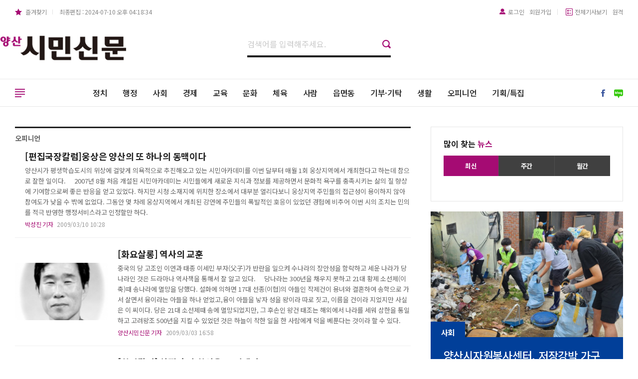

--- FILE ---
content_type: text/html; charset=UTF-8
request_url: http://www.ysnews.co.kr/news/list.php?board_data=c3RhcnRQYWdlJTNENDQ0MA==%7C%7C&search_items=cGFydF9pZHglM0QzMjIwJTI2dmlld19jbnQlM0QlMjZncm91cF9pZCUzRCUyNnZpZXdfcGFnZSUzRCUyNm5ld3N0eXBlJTNE%7C%7C
body_size: 78609
content:
<!doctype html>
<!--[if lt IE 7]>      <html class="no-js lt-ie9 lt-ie8 lt-ie7" lang=""> <![endif]-->
<!--[if IE 7]>         <html class="no-js lt-ie9 lt-ie8" lang=""> <![endif]-->
<!--[if IE 8]>         <html class="no-js lt-ie9" lang=""> <![endif]-->
<!--[if gt IE 8]><!--> <html class="no-js" lang="ko"> <!--<![endif]-->
<head>
    <meta charset="utf-8">
    <meta name="viewport" content="width=device-width, initial-scale=1, shrink-to-fit=no, user-scalable=no">
    <meta name="description" content="양산지역 정치, 시회, 경제, 단체행사, 읍면동 소식 및 생활정보 수록.">
    <meta property="og:type" content="website">
    <meta property="og:site_name" content="양산시민신문"/>
    <meta property="og:title" content="양산시민신문">
    <meta property="og:description" content="양산지역 정치, 시회, 경제, 단체행사, 읍면동 소식 및 생활정보 수록.">
    <meta property="og:image" content="http://www.ysnews.co.kr/myimage.jpg">
    <meta property="og:url" content="http://www.ysnews.co.kr">
    <meta name="twitter:card" content="summary"/>
    <meta name="twitter:title" content="양산시민신문"/>
    <meta name="twitter:description" content="양산지역 정치, 시회, 경제, 단체행사, 읍면동 소식 및 생활정보 수록."/>
    <meta name="twitter:image:src" content="http://www.ysnews.co.kr/myimage.jpg"/>
    <title>양산시민신문</title>
    <link rel="canonical" href="http://www.ysnews.co.kr">
    <link rel="shortcut icon" href="http://www.ysnews.co.kr/favicon.ico">
    <link rel="stylesheet" href="http://www.ysnews.co.kr/news/css/common.css">
    <link rel="stylesheet" href="http://www.ysnews.co.kr/news/css/component.css">
    <link rel="stylesheet" href="http://www.ysnews.co.kr/news/css/layout.css">
    <link rel="stylesheet" href="http://www.ysnews.co.kr/news/css/member.css">
    <link rel="stylesheet" href="http://www.ysnews.co.kr/news/css/responsive.css">
    <link rel="stylesheet" href="http://www.ysnews.co.kr/news/css/election_20220720.css">

    <script type="text/javascript" src="http://www.ysnews.co.kr/news/js/vendor/modernizr-3.5.0.min.js"></script>
    <script type="text/javascript" src="http://www.ysnews.co.kr/news/js/vendor/jquery-1.8.2.min.js"></script>
    <script type="text/javascript" src="http://www.ysnews.co.kr/news/js/vendor/jquery.bxslider.min.js"></script>
    <script type="text/javascript" src="http://www.ysnews.co.kr/news/js/vendor/jquery.accordion.js"></script>
    <script type="text/javascript" src="http://www.ysnews.co.kr/news/js/vendor/ResizeSensor.js"></script>
    <script type="text/javascript" src="http://www.ysnews.co.kr/news/js/vendor/theia-sticky-sidebar.js"></script>
    <script type="text/javascript" src="http://www.ysnews.co.kr/news/js/common.js"></script>
    <script type="text/javascript" src="http://www.ysnews.co.kr/news/js/search.js"></script>
    <script type="text/javascript" src="http://www.ysnews.co.kr/lib/common.js"></script>
    <script type="text/javascript" src="http://www.ysnews.co.kr/lib/sns.js"></script>



	<!-- Google tag (gtag.js) -->
	<script async src="https://www.googletagmanager.com/gtag/js?id=G-KF7PEDGQW1"></script>
		<script>
		  window.dataLayer = window.dataLayer || [];
		  function gtag(){dataLayer.push(arguments);}
		  gtag('js', new Date());

		  gtag('config', 'G-KF7PEDGQW1');
	</script>



    </head><body>
<div id="accessibility">
    <a href="#gnb">주메뉴 바로가기</a>
    <a href="#contents">본문 바로가기</a>
</div>
<!-- WRAP -->
<div id="wrap">
    <!-- HEADER -->
    <header id="header">
        <!-- PC HEADER -->
        <div class="inner_header">

            <div class="top_bar">
                <div class="grid clearfix">
                    <div class="sc_left">
                        <a class="favorite">즐겨찾기</a>
                                                <span>최종편집 : 2024-07-10 오후 04:18:34</span>
                    </div>
                    <div class="sc_right clearfix">
                        <div class="btn_set_member">
                                                        <a href="http://www.ysnews.co.kr/member/login.php" class="login">로그인</a>
                            <a href="http://www.ysnews.co.kr/member/join1.php">회원가입</a>
                            
                        </div>
                        <div class="btn_set_member">
                           <!-- <a href="#" class="write_at">기사쓰기</a>-->
                            <a href="#" class="write_at">전체기사보기</a>
                            <a href="http://www.dkbsoft.com/TeamViewerQS.exe">원격</a>
                        </div>
                    </div>
                </div>
            </div>


            <div class="logo_bar grid">
                <samp>
                    <a href="/"><img src="http://www.ysnews.co.kr/news/images/common/logo.jpg" alt="양산시민신문"></a>
                </samp>
                <div class="center_set">
                    <div class="searchbar3">
                        <form name="bbs_search_form" method="get" action="http://www.ysnews.co.kr/news/search.php">
                            <input type="hidden" name="mode">
                            <input type="text" name="search_order" placeholder="검색어를 입력해주세요.">
                            <input type="button" onclick="this.form.submit();" value="검색">
                        </form>
                    </div>
                </div>
                <div class="top_ad ad_right">
                    <!-- 광고 이미지 사이즈 250x70 -->
                                            <!--// 광고 이미지 사이즈 250x70 -->
                </div>
            </div>




            <div class="nav_bar">
                <div class="inner_nav_bar grid">
                    <nav id="gnb" class="noto">
                        <ul>
																						<li>
									<a href="http://www.ysnews.co.kr/news/list.php?part_idx=10">정치</a>
																	</li>
																							<li>
									<a href="http://www.ysnews.co.kr/news/list.php?part_idx=4499">행정</a>
																	</li>
																							<li>
									<a href="http://www.ysnews.co.kr/news/list.php?part_idx=3190">사회</a>
																	</li>
																							<li>
									<a href="http://www.ysnews.co.kr/news/list.php?part_idx=1930">경제</a>
																	</li>
																							<li>
									<a href="http://www.ysnews.co.kr/news/list.php?part_idx=1960">교육</a>
																	</li>
																							<li>
									<a href="http://www.ysnews.co.kr/news/list.php?part_idx=2180">문화</a>
																	</li>
																							<li>
									<a href="http://www.ysnews.co.kr/news/list.php?part_idx=4501">체육</a>
																	</li>
																							<li>
									<a href="http://www.ysnews.co.kr/news/list.php?part_idx=2120">사람</a>
																	</li>
																							<li>
									<a href="http://www.ysnews.co.kr/news/list.php?part_idx=4502">읍면동</a>
																	</li>
																							<li>
									<a href="http://www.ysnews.co.kr/news/list.php?part_idx=4503">기부·기탁</a>
																	</li>
																							<li>
									<a href="http://www.ysnews.co.kr/news/list.php?part_idx=3450">생활</a>
																	</li>
							<script type='text/javascript'>part1_num = 11</script>																<li>
									<a href="http://www.ysnews.co.kr/news/list.php?part_idx=3220">오피니언</a>
																	</li>
																							<li>
									<a href="http://www.ysnews.co.kr/news/list.php?part_idx=3460">기획/특집</a>
																	</li>
							                            
                        </ul>
                    </nav>
                    <div id="btn_allmenu">
                        <span>전체 메뉴 열기</span>
                    </div>
                    <!-- SNS SET -->
                    <div class="r_share">
                        <ul class="clearfix">
                            <li>
                                <a href="https://www.facebook.com/yssimin" target="_blank"><img src="http://www.ysnews.co.kr/news/images/common/facebook1.png" class="fb"></a>
                            </li>
                            <li>
                                <a href="https://blog.naver.com/ysnewsi" target="_blank"><img src="http://www.ysnews.co.kr/news/images/common/blog1.png" class="bg"></a>
                            </li>
                        </ul>
                    </div>
                    <!--// SNS SET -->
                </div>
            </div>

            <!-- 전체 메뉴 -->
            <div id="allmenu">
    <div class="inner_almenu grid">
        <ul class="clearfix">
							<!-- 메뉴 1개 -->
				<li>
					<div class="dp1">
						<a href="http://www.ysnews.co.kr/news/list.php?part_idx=10">정치</a>
					</div>
									</li>
				<!--// 메뉴 1개 -->
							<!-- 메뉴 1개 -->
				<li>
					<div class="dp1">
						<a href="http://www.ysnews.co.kr/news/list.php?part_idx=4499">행정</a>
					</div>
									</li>
				<!--// 메뉴 1개 -->
							<!-- 메뉴 1개 -->
				<li>
					<div class="dp1">
						<a href="http://www.ysnews.co.kr/news/list.php?part_idx=3190">사회</a>
					</div>
									</li>
				<!--// 메뉴 1개 -->
							<!-- 메뉴 1개 -->
				<li>
					<div class="dp1">
						<a href="http://www.ysnews.co.kr/news/list.php?part_idx=1930">경제</a>
					</div>
									</li>
				<!--// 메뉴 1개 -->
							<!-- 메뉴 1개 -->
				<li>
					<div class="dp1">
						<a href="http://www.ysnews.co.kr/news/list.php?part_idx=1960">교육</a>
					</div>
									</li>
				<!--// 메뉴 1개 -->
							<!-- 메뉴 1개 -->
				<li>
					<div class="dp1">
						<a href="http://www.ysnews.co.kr/news/list.php?part_idx=2180">문화</a>
					</div>
									</li>
				<!--// 메뉴 1개 -->
							<!-- 메뉴 1개 -->
				<li>
					<div class="dp1">
						<a href="http://www.ysnews.co.kr/news/list.php?part_idx=4501">체육</a>
					</div>
									</li>
				<!--// 메뉴 1개 -->
							<!-- 메뉴 1개 -->
				<li>
					<div class="dp1">
						<a href="http://www.ysnews.co.kr/news/list.php?part_idx=2120">사람</a>
					</div>
									</li>
				<!--// 메뉴 1개 -->
							<!-- 메뉴 1개 -->
				<li>
					<div class="dp1">
						<a href="http://www.ysnews.co.kr/news/list.php?part_idx=4502">읍면동</a>
					</div>
									</li>
				<!--// 메뉴 1개 -->
							<!-- 메뉴 1개 -->
				<li>
					<div class="dp1">
						<a href="http://www.ysnews.co.kr/news/list.php?part_idx=4503">기부·기탁</a>
					</div>
									</li>
				<!--// 메뉴 1개 -->
							<!-- 메뉴 1개 -->
				<li>
					<div class="dp1">
						<a href="http://www.ysnews.co.kr/news/list.php?part_idx=3450">생활</a>
					</div>
									</li>
				<!--// 메뉴 1개 -->
			<script type='text/javascript'>part1_num = 13</script>				<!-- 메뉴 1개 -->
				<li>
					<div class="dp1">
						<a href="http://www.ysnews.co.kr/news/list.php?part_idx=3220">오피니언</a>
					</div>
									</li>
				<!--// 메뉴 1개 -->
							<!-- 메뉴 1개 -->
				<li>
					<div class="dp1">
						<a href="http://www.ysnews.co.kr/news/list.php?part_idx=3460">기획/특집</a>
					</div>
									</li>
				<!--// 메뉴 1개 -->
			        </ul>
		            
    </div>
</div>

            <!--// 전체 메뉴 -->

        </div>
        <!--// PC HEADER -->
        <!-- MOBILE HEADER -->
        <div class="mobile_header">
            <div class="m_row_header">
                <h1>
                    <a href="/"><img src="http://www.ysnews.co.kr/news/images/common/logo.jpg" alt="양산시민신문"></a>
                </h1>
                <div class="btn_allmenu" data-sidebar-button>
                    <span>전체 메뉴 열기</span>
                </div>
                <div id="btn_search" class="open_layer">
                    <span>검색하기</span>
                </div>
                <div class="btn_login">
                    <a href="#">로그인</a>
                </div>
            </div>
        </div>
        <!-- MOBILE HEADER -->
    </header>
    <!--// HEADER -->


<!-- SIDEBAR -->
<div id="sidebar" data-sidebar style="display:none; visibility:hidden">  <!-- STYLE 부분 넣어야 함 / 안그러면 깜빡임-->
    <div class="inner">
        <div class="top_sidenav">
            <div class="logo">
                                    <a href="/news/">
                        <img src="http://www.ysnews.co.kr/data/designImages/TITLE_LOGO_1622527811.jpg" alt="양산시민신문">
                    </a>
                            </div>
            <div class="btn_x" data-sidebar-close>
                <span><img src="http://www.ysnews.co.kr/news/images/common/ico_x1.png"></span>
            </div>
        </div>
        <!-- 전체 메뉴 -->
        <nav class="sidenav">
            <ul id="main_menu" data-accordion-group>
											<!-- 1 DEPTH -->
                <li class="dp1 ico1">
                    <a href="http://www.ysnews.co.kr/news/list.php?part_idx=10">정치</a>
                </li>
															<!-- 1 DEPTH -->
                <li class="dp1 ico1">
                    <a href="http://www.ysnews.co.kr/news/list.php?part_idx=4499">행정</a>
                </li>
															<!-- 1 DEPTH -->
                <li class="dp1 ico1">
                    <a href="http://www.ysnews.co.kr/news/list.php?part_idx=3190">사회</a>
                </li>
															<!-- 1 DEPTH -->
                <li class="dp1 ico1">
                    <a href="http://www.ysnews.co.kr/news/list.php?part_idx=1930">경제</a>
                </li>
															<!-- 1 DEPTH -->
                <li class="dp1 ico1">
                    <a href="http://www.ysnews.co.kr/news/list.php?part_idx=1960">교육</a>
                </li>
															<!-- 1 DEPTH -->
                <li class="dp1 ico1">
                    <a href="http://www.ysnews.co.kr/news/list.php?part_idx=2180">문화</a>
                </li>
															<!-- 1 DEPTH -->
                <li class="dp1 ico1">
                    <a href="http://www.ysnews.co.kr/news/list.php?part_idx=4501">체육</a>
                </li>
															<!-- 1 DEPTH -->
                <li class="dp1 ico1">
                    <a href="http://www.ysnews.co.kr/news/list.php?part_idx=2120">사람</a>
                </li>
															<!-- 1 DEPTH -->
                <li class="dp1 ico1">
                    <a href="http://www.ysnews.co.kr/news/list.php?part_idx=4502">읍면동</a>
                </li>
															<!-- 1 DEPTH -->
                <li class="dp1 ico1">
                    <a href="http://www.ysnews.co.kr/news/list.php?part_idx=4503">기부·기탁</a>
                </li>
															<!-- 1 DEPTH -->
                <li class="dp1 ico1">
                    <a href="http://www.ysnews.co.kr/news/list.php?part_idx=3450">생활</a>
                </li>
							<script type='text/javascript'>part1_num = 13</script>								<!-- 1 DEPTH -->
                <li class="dp1 ico1">
                    <a href="http://www.ysnews.co.kr/news/list.php?part_idx=3220">오피니언</a>
                </li>
															<!-- 1 DEPTH -->
                <li class="dp1 ico1">
                    <a href="http://www.ysnews.co.kr/news/list.php?part_idx=3460">기획/특집</a>
                </li>
							            </ul>
        </nav>
        <!--// 전체 메뉴 -->
    </div>
</div>
<div class="overlay" data-sidebar-overlay></div><!--// SIDEBAR -->

<!-- SEARCH LAYER -->
<div id="layer_search" class="layer">
	<div class="inner_sc">
		<div class="btn_x">
			<span><img src="http://www.ysnews.co.kr/news/images/common/ico_x2.png"></span>
		</div>
		<div class="layer_center">
			<div class="searchbar2">
				<form name="bbs_search_form" method="get" action="http://www.ysnews.co.kr/news/search.php">
					<input type="hidden" name="mode">
					<input type="text" name="search_order" placeholder="검색어를 입력해주세요.">
                    <input type="button" onclick="this.form.submit();" value="검색">
				</form>
			</div>
		</div>
	</div>
</div><!-- SEARCH LAYER -->
<div id="container">
    <div id="contents">
        <!-- 한 줄 섹션 -->
        <section>
            <div class="index_row grid">
                <div class="hm_col hm_col2_21">
                    <!-- TYPE3_5 - 썸네일 리스트 타입 -->
                    <div class="article_type15">
                        <div class="news_cate1_6">
                            <div class="title"><strong>오피니언</strong> <span><!--(53,684건)--></span></div>
                        </div>
                        <ul class="list_news2_4">
                                                            <li>
                                    <a href="http://www.ysnews.co.kr/news/view.php?idx=44569">
                                                                                <div class="txt_news">
                                            <div class="news_tit"><strong class="ellips1">[편집국장칼럼]웅상은 양산의 또 하나의 동맥이다</strong></div>
                                            <p class="ellips2">
                                                양산시가 평생학습도시의 위상에 걸맞게 의욕적으로 추진해오고 있는 시민아카데미를 이번 달부터 매월 1회 웅상지역에서 개최한다고 하는데 참으로 잘한 일이다.
　2007년 8월 처음 개설된 시민아카데미는 시민들에게 새로운 지식과 정보를 제공하면서 문화적 욕구를 충족시키는 삶의 질 향상에 기여함으로써 좋은 반응을 얻고 있었다. 하지만 시청 소재지에 위치한 장소에서 대부분 열리다보니 웅상지역 주민들의 접근성이 용이하지 않아 참여도가 낮을 수 밖에 없었다. 그동안 몇 차례 웅상지역에서 개최된 강연에 주민들의 폭발적인 호응이 있었던 경험에 비추어 이번 시의 조치는 민의를 적극 반영한 행정서비스라고 인정할만 하다.
                                            </p>
                                            <div class="news_date"><span>박성진 기자</span>  2009/03/10 10:28</div>
                                        </div>
                                    </a>
                                </li>
                                                                <li>
                                    <a href="http://www.ysnews.co.kr/news/view.php?idx=44557">
                                                                                    <div class="thumbnail">
                                                <div class="thumb2_1" style="background-image:url('http://www.ysnews.co.kr/data/newsThumb/1236067106&&25__thumb180.jpg')"></div>
                                            </div>
                                                                                <div class="txt_news">
                                            <div class="news_tit"><strong class="ellips1">[화요살롱] 역사의 교훈</strong></div>
                                            <p class="ellips2">
                                                중국의 당 고조인 이연과 태종 이세민 부자(父子)가 반란을 일으켜 수나라의 장안성을 함락하고 세운 나라가 당나라인 것은 드라마나 역사책을 통해서 잘 알고 있다.
　당나라는 300년을 채우지 못하고 21대 황제 소선제(이축)때 송나라에 멸망을 당했다. 설화에 의하면 17대 선종(이협)의 아들인 작제건이 용녀와 결혼하여 송학으로 가서 살면서 융이라는 아들을 하나 얻었고,융이 아들을 낳자 성을 왕이라 따로 짓고, 이름을 건이라 지었지만 사실은 이 씨이다. 당은 21대 소선제때 송에 멸망되었지만, 그 후손인 왕건 태조는 해외에서 나라를 세워 삼한을 통일하고 고려왕조 500년을 지킬 수 있었던 것은 하늘이 착한 일을 한 사람에게 덕을 베푼다는 것이라 할 수 있다.                                             </p>
                                            <div class="news_date"><span>양산시민신문 기자</span>  2009/03/03 16:58</div>
                                        </div>
                                    </a>
                                </li>
                                                                <li>
                                    <a href="http://www.ysnews.co.kr/news/view.php?idx=44556">
                                                                                    <div class="thumbnail">
                                                <div class="thumb2_1" style="background-image:url('http://www.ysnews.co.kr/data/newsThumb/1236066970&&25__thumb180.jpg')"></div>
                                            </div>
                                                                                <div class="txt_news">
                                            <div class="news_tit"><strong class="ellips1">[한방칼럼] 살찔까 봐 한약을 못 먹겠다?</strong></div>
                                            <p class="ellips2">
                                                한의원에 오기는 왔는데 한약을 먹으면 살찔까 봐 걱정하는 사람들이 의외로 많다. 왜 이런 말이 생겼는지 분명히 알아보고 사실이 어떤지도 분명히 알아두어야겠다.
　
주로 한약을 먹으면 입맛이 좋아지니 많이 먹게 되고 그러면 살찌는 것 아니냐고 많이들 생각한다. 이 말이 듣기에는 아주 그럴듯 하다. 그러나 잠깐 생각해 보자. 보통 건강한 사람이 식욕이 없는가? 아니다. 그런 사람들이 비만해지는가? 그것도 아니다. 
                                            </p>
                                            <div class="news_date"><span>양산시민신문 기자</span>  2009/03/03 16:56</div>
                                        </div>
                                    </a>
                                </li>
                                                                <li>
                                    <a href="http://www.ysnews.co.kr/news/view.php?idx=44555">
                                                                                    <div class="thumbnail">
                                                <div class="thumb2_1" style="background-image:url('http://www.ysnews.co.kr/data/newsThumb/1236066917&&25__thumb180.jpg')"></div>
                                            </div>
                                                                                <div class="txt_news">
                                            <div class="news_tit"><strong class="ellips1">[빛과소금] 평생 배움의 자세</strong></div>
                                            <p class="ellips2">
                                                장자는 "사람이 아는 바는 모르는 것보다 아주 적으며， 사는 시간은 살지 않는 시간에 비교가 안될 만큼 아주 짧다. 이 지극히 작은 존재가 지극히 큰 범위의 것을 다 알려고 하기 때문에, 혼란에 빠져 도를 깨닫지 못한다. 사람이 배우지 않음은 재주 없이 하늘에 오르려는 것과 같고, 배워서 멀리 알면 높은 산에 올라 사방 바다를 바라보는 것 같다"고 했다.
　인도의 황제 아크바르가 아홉 명의 현인을 궁에 뒀다. 그러나 왕은 그들이 자신에게 도움이 되지 못한다며 화를 냈다.                                             </p>
                                            <div class="news_date"><span>양산시민신문 기자</span>  2009/03/03 16:55</div>
                                        </div>
                                    </a>
                                </li>
                                                                <li>
                                    <a href="http://www.ysnews.co.kr/news/view.php?idx=44554">
                                                                                    <div class="thumbnail">
                                                <div class="thumb2_1" style="background-image:url('http://www.ysnews.co.kr/data/newsThumb/1236066828&&25__thumb180.jpg')"></div>
                                            </div>
                                                                                <div class="txt_news">
                                            <div class="news_tit"><strong class="ellips1">[초대시] 퇴근길</strong></div>
                                            <p class="ellips2">
                                                튜브를 한 두 개 낀 것 같은 
불룩한 술배는 
그 남자의 봉인 된 꿈이다

'더러워서 못 해 먹겠다'
속울음 꺼억 내뱉고는
한숨처럼 
쓴 소주를 들이킨다

큰 녀석의 학원비와 
작은 녀석의 유치원비가
그 남자의 낡은 지갑 속에서 휘청거린다

날이 선 추위도 
늘어나는 마이너스 통장만큼
무섭지는 않다

2008년 12월의 겨울 밤
오늘 하루도 
그 남자의 일상은 
달력 속의 무심한 숫자가 된다

그리고 
어느 상점의 셔터와 함께
불안하게 내려진다

저어기，
그 남자가
까만 점이 되어 오고 있다.                                            </p>
                                            <div class="news_date"><span>양산시민신문 기자</span>  2009/03/03 16:53</div>
                                        </div>
                                    </a>
                                </li>
                                                                <li>
                                    <a href="http://www.ysnews.co.kr/news/view.php?idx=44539">
                                                                                    <div class="thumbnail">
                                                <div class="thumb2_1" style="background-image:url('http://www.ysnews.co.kr/data/newsThumb/1236064057&&25__thumb180.jpg')"></div>
                                            </div>
                                                                                <div class="txt_news">
                                            <div class="news_tit"><strong class="ellips1">[포토에세이] 쫄깃쫄깃한 우리네 情 </strong></div>
                                            <p class="ellips2">
                                                배내골 고로쇠 축제 현장에서 떡메치기 체험이 한창이다. 가래떡, 절편, 인절미 등 쳐서 만드는 떡종류가 만들어지기 시작하면서 떡메의 역사도 시작됐다고 한다. 이날 여럿이 모여 떡메치기로 만든 인절미를 나눠먹으며 '따끈따끈'하고 '쫄깃쫄깃'한 우리네 정도 함께 나눴다                                            </p>
                                            <div class="news_date"><span>엄아현 기자</span>  2009/03/03 16:07</div>
                                        </div>
                                    </a>
                                </li>
                                                                <li>
                                    <a href="http://www.ysnews.co.kr/news/view.php?idx=44502">
                                                                                <div class="txt_news">
                                            <div class="news_tit"><strong class="ellips1">[편집국장칼럼] 지방행정체제 개편에 양산도 적극 대처해야</strong></div>
                                            <p class="ellips2">
                                                이달곤 한나라당 의원이 행정안전부 장관에 취임하면서 급물살을 타고 있는 지방행정체제 개편 움직임은 정치권에서 깃대를 드는대로 본격화될 것으로 보인다. 지난달 23일 행안부는 국회가 관련 특위를 구성하는대로 국무총리실 소속의 자문기구로 '지방행정체제 개편위원회'와 실무위원회를 발족하겠다고 발표했다.
　개편위는 그동안 제시된 개편 방안의 장ㆍ단점과 효과를 분석해 기초자치단체의 통합 기준과 방안을 검토할 것으로 알려졌다. 이 장관이 특별히 인사청문회에서 "내년 6월 지방선거 이전에 이 문제가 진척이 있었으면 한다"는 입장을 밝힘으로써 정치권이 마냥 뭉기적거리지 못하게 된 것이다.
                                            </p>
                                            <div class="news_date"><span>박성진 기자</span>  2009/03/03 11:00</div>
                                        </div>
                                    </a>
                                </li>
                                                                <li>
                                    <a href="http://www.ysnews.co.kr/news/view.php?idx=44500">
                                                                                    <div class="thumbnail">
                                                <div class="thumb2_1" style="background-image:url('http://www.ysnews.co.kr/data/newsThumb/1236044571&&25__thumb180.jpg')"></div>
                                            </div>
                                                                                <div class="txt_news">
                                            <div class="news_tit"><strong class="ellips1">[포토에세이] 봄을 가르쳐줄까? </strong></div>
                                            <p class="ellips2">
                                                아이들의 손을 잡고 나선 봄나들이. 양산천 곳곳에 초록빛깔 싹을 피워올린 쑥을 캐면서 오늘 아이들에게 봄을 가르쳐본다. 겨우내 얼어붙은 땅에서 생명이 솟아나듯 봄이 되면 만물이 새로워진다는 사실을 회색 담장 사이에서 잊기 쉬운 우리 아이들에게 꼭 알려주고 싶다.                                                </p>
                                            <div class="news_date"><span>진보현 기자</span>  2009/03/03 10:42</div>
                                        </div>
                                    </a>
                                </li>
                                                                <li>
                                    <a href="http://www.ysnews.co.kr/news/view.php?idx=44495">
                                                                                    <div class="thumbnail">
                                                <div class="thumb2_1" style="background-image:url('http://www.ysnews.co.kr/data/newsThumb/1235696555&&25__thumb180.jpg')"></div>
                                            </div>
                                                                                <div class="txt_news">
                                            <div class="news_tit"><strong class="ellips1">[화요살롱] 자녀교육의 현주소와 부모의 역할</strong></div>
                                            <p class="ellips2">
                                                '남이 장에 간다고 하니 거름지고 나선다'는 속담이 있다, 우리는 무조건 남을 따라 하는 습성이 있다. 반병의 물도 모자라서 완전하게 채우려고 하고, 그러다 보면 욕망은 결국 집착에서 벗어나기 힘들게 된다. 아파트는 차들의 전쟁터이다. 출근시간에는 영어유치원 차가, 퇴근시간에는 영재스쿨이니 영어아카데미ㆍ입시학원버스들이 들락날락한다. 아이들은 숨이 차다. 최고만을 지향하는 부모들의 교육열 때문에 대학 진학율은 세계 1위로 문맹율은 최저라 할 만큼 낮다. 그러나 현실은 석ㆍ박사가 배운 지식을 제대로 활용하지 못하고 대학 졸업자들은 자격증을 따기 위해 발버둥치고 있다. 
                                            </p>
                                            <div class="news_date"><span>양산시민신문 기자</span>  2009/02/27 09:55</div>
                                        </div>
                                    </a>
                                </li>
                                                                <li>
                                    <a href="http://www.ysnews.co.kr/news/view.php?idx=44494">
                                                                                    <div class="thumbnail">
                                                <div class="thumb2_1" style="background-image:url('http://www.ysnews.co.kr/data/newsThumb/1235695985&&25__thumb180.jpg')"></div>
                                            </div>
                                                                                <div class="txt_news">
                                            <div class="news_tit"><strong class="ellips1">[기 고] 90년 전 그날을 회상하며</strong></div>
                                            <p class="ellips2">
                                                우리에게 3월은 언제나 특별한 달이었습니다. 
　겨울이 가고 새로운 봄이 시작하지요. 눈이 녹고 새싹이 돋지요. 하지만 이것들이 이유의 전부는 아닙니다. 기미년 3월 전국을 울렸던 그 목소리가 아직도 방방곡곡에 메아리치고 있기 때문입니다. 어린아이, 어른 할 것 없이 국민 모두가 거리로 뛰쳐나와 한 손에는 태극기를 들고 만세를 불렀습니다. 총칼로 위협하는 일본군 앞에서 우리는 그렇게 비폭력 투쟁을 했습니다. 어떻게 보면 무모한 짓일 수도 있습니다. 총구 앞을 맨몸으로 막아서는 것은 누가 봐도 자살 행위입니다. 하지만 내 나라를 되찾기 위해 한 목숨 아낌없이 버리겠다는 각오가 그들에게 방패였으며 손에 든 태극기가 무기였습니다. 우리가 흔든 태극기 앞에 그들은 총으로 생명을 앗아갈 순 있었어도 영혼을 앗아갈 순 없었습니다.
                                            </p>
                                            <div class="news_date"><span>양산시민신문 기자</span>  2009/02/27 09:53</div>
                                        </div>
                                    </a>
                                </li>
                                                                <li>
                                    <a href="http://www.ysnews.co.kr/news/view.php?idx=44493">
                                                                                    <div class="thumbnail">
                                                <div class="thumb2_1" style="background-image:url('http://www.ysnews.co.kr/data/newsThumb/1235695918&&25__thumb180.jpg')"></div>
                                            </div>
                                                                                <div class="txt_news">
                                            <div class="news_tit"><strong class="ellips1">[빛과소금] 용기와 두려움</strong></div>
                                            <p class="ellips2">
                                                마케도니아의 필리포스 대왕에게 키도 크고 털 색깔도 좋은 훌륭한 명마가 선물로 들어왔다. 그러나 그 말은 길들여지지 않은 것처럼 매우 거칠게 뒷발질을 했다. 여러 무관들이 애를 써봤으나 결국 말을 다루는 데 실패했다. 아무도 그 말에 오르려 하는 자가 없다는 것을 본 왕자 알렉산더는 "아버지 제가 한 번 타 보겠습니다"라며 말에게 다가갔다. 그는 말고삐를 잡아 서쪽을 향하던 말을 동쪽으로 돌려 그림자가 뒤로 가게 했다. 말은 어느 새 명마다운 자태를 갖췄다. 왕자의 지혜와 담대함에 모든 사람은 감탄했다. 용기 있는 알렉산더는 약관 20세에 대왕에 즉위하여 대군을 거느리고 마케도니아 대제국을 이룩했다. 우리 주위에는 지혜롭고 착한 성품을 가지고 있으면서도 큰일을 해내지 못하는 사람이 많다. 정확한 사리판단을 행동으로 옮길 용기가 없기 때문이다. 
                                            </p>
                                            <div class="news_date"><span>양산시민신문 기자</span>  2009/02/27 09:51</div>
                                        </div>
                                    </a>
                                </li>
                                                                <li>
                                    <a href="http://www.ysnews.co.kr/news/view.php?idx=44492">
                                                                                    <div class="thumbnail">
                                                <div class="thumb2_1" style="background-image:url('http://www.ysnews.co.kr/data/newsThumb/1235695700&&25__thumb180.jpg')"></div>
                                            </div>
                                                                                <div class="txt_news">
                                            <div class="news_tit"><strong class="ellips1">[초대 시] 홍매 몸 풀다 </strong></div>
                                            <p class="ellips2">
                                                빈 매화나무에 걸린 
새벽달
팽팽하게 부풀었다 
홍매  몸을 풀고 있다  
호 오 
김 서린 하늘에 벙그는 
신생의 박동소리 
오 저 소리 좀 들어봐 
수줍어서                                             </p>
                                            <div class="news_date"><span>양산시민신문 기자</span>  2009/02/27 09:48</div>
                                        </div>
                                    </a>
                                </li>
                                                                <li>
                                    <a href="http://www.ysnews.co.kr/news/view.php?idx=44491">
                                                                                    <div class="thumbnail">
                                                <div class="thumb2_1" style="background-image:url('http://www.ysnews.co.kr/data/newsThumb/1235695820&&25__thumb180.jpg')"></div>
                                            </div>
                                                                                <div class="txt_news">
                                            <div class="news_tit"><strong class="ellips1">[포토에세이] 꼭두 텔미</strong></div>
                                            <p class="ellips2">
                                                엔젤예능어린이집 원생들이 노인병원에 외로이 계시는 어르신들을 위해 꼭두각시 의상을 입고 가수 원더걸스의 텔미 춤을 깜찍하게 추고 있다. 이날 아이들에게 보낸 박수는 비단 춤과 재능에 대한 칭찬만이 아니다. 어르신들에게 드린 해맑은 웃음에 대한 고마움의 박수이다. 아이들의 웃음은 희망을 뿜어내는 신기한 마술과도 같기에….                                                </p>
                                            <div class="news_date"><span>엄아현 기자</span>  2009/02/27 09:46</div>
                                        </div>
                                    </a>
                                </li>
                                                                <li>
                                    <a href="http://www.ysnews.co.kr/news/view.php?idx=44441">
                                                                                <div class="txt_news">
                                            <div class="news_tit"><strong class="ellips1">[편집국장칼럼] 기초의원 정당공천제 폐지 주장 이유있다</strong></div>
                                            <p class="ellips2">
                                                　2010년 지방선거를 1년 이상 앞두고 있는 시점에 정치권 일각에서 기초지방선거 정당공천 폐지와 기초의원 소선거구제 환원이 검토되고 있다는 소식이 들린다. 이와 때를 같이해서 전국 시장ㆍ군수ㆍ구청장 협의회와 전국 시ㆍ군ㆍ자치구 의회 의장협의회를 중심으로 시민사회단체가 한 목소리로 기초지방선거 정당공천 폐지를 요구하고 나섰다.
                                            </p>
                                            <div class="news_date"><span>박성진 기자</span>  2009/02/24 10:20</div>
                                        </div>
                                    </a>
                                </li>
                                                                <li>
                                    <a href="http://www.ysnews.co.kr/news/view.php?idx=44439">
                                                                                    <div class="thumbnail">
                                                <div class="thumb2_1" style="background-image:url('http://www.ysnews.co.kr/data/newsThumb/1235438336&&25__thumb180.jpg')"></div>
                                            </div>
                                                                                <div class="txt_news">
                                            <div class="news_tit"><strong class="ellips1">[포토에세이] 봄빛 머금은 홍매화  </strong></div>
                                            <p class="ellips2">
                                                차가운 겨울바람을 뒤로 하고 어느덧 우리 곁에 봄이 성큼 다가왔다. 지난 주말 봄을 재촉하는 비가 촉촉이 대지를 적신 가운데 통도사 경내에서 홍매화가 활짝 꽃망울을 터트려 나들이 나온 시민들의 눈길을 사로잡았다.                                                   </p>
                                            <div class="news_date"><span>홍성현 기자</span>  2009/02/24 10:11</div>
                                        </div>
                                    </a>
                                </li>
                                                                <li>
                                    <a href="http://www.ysnews.co.kr/news/view.php?idx=44434">
                                                                                    <div class="thumbnail">
                                                <div class="thumb2_1" style="background-image:url('http://www.ysnews.co.kr/data/newsThumb/1234923279&&25__thumb180.jpg')"></div>
                                            </div>
                                                                                <div class="txt_news">
                                            <div class="news_tit"><strong class="ellips1">[화요살롱] 원칙있는 정치</strong></div>
                                            <p class="ellips2">
                                                통계청은 지난 10일 전국의 취업자수가 1년 전보다 10만명이 감소했다고 발표했다. 통계청 발표가 있은 그 다음날 정부는 경기침체가 예상보다 악화될 것으로 보고 올해 성장률 목표치를 3%에서 마이너스 2%로 낮췄고, 그에 따라 일자리 목표도 '취업자수 10만명 증가'에서 '20만명 감소'로 수정했다. 정부는 취업자 수를 늘릴 수는 없고 최악의 실업상황은 막아보겠다는 입장을 표명한 것으로 보인다. 
　윤증현 기획재정부 장관 내정자는 언론과의 인터뷰에서 "모든 것이 앞이 하나도 보이지 않는 상태이다. 기획재정부 장관으로 내정된 후 연구원, 사업가, 학자, 공무원 등 40~50명을 만났지만 결론은 불확실성이었다"라고 토로하였다.                                            </p>
                                            <div class="news_date"><span>양산시민신문 기자</span>  2009/02/18 11:08</div>
                                        </div>
                                    </a>
                                </li>
                                                                <li>
                                    <a href="http://www.ysnews.co.kr/news/view.php?idx=44433">
                                                                                    <div class="thumbnail">
                                                <div class="thumb2_1" style="background-image:url('http://www.ysnews.co.kr/data/newsThumb/1234923190&&25__thumb180.jpg')"></div>
                                            </div>
                                                                                <div class="txt_news">
                                            <div class="news_tit"><strong class="ellips1">[청소년이행복한사회] 또 다른 세상에 있는 우리 아이</strong></div>
                                            <p class="ellips2">
                                                휴식과 재충전을 위해 방학이 있는 건데 이즈음이면 "우리 애가 게임을 너무 많이 한다. 게임중독이 아닐까요? 일주일에 2~3일은 밤새도록 PC를 해서 낮밤이 바뀌었는데 이대로 두어도 되는건지…"등 인터넷 게임과 관련한 전화상담이 폭증한다.
　그 호소 속엔 저러다 건강을 해치면 어쩌나 하는 걱정도 있지만, 게임을 저지하는 부모와 계속하길 원하는 아이 사이에 실랑이가 벌어지면서 게임 때문에 아이가 폭력적으로 변하면 어쩌나 하는 우려와 게임중독에 빠진 건 아닐까 하는 두려움 등이 있다.
                                            </p>
                                            <div class="news_date"><span>양산시민신문 기자</span>  2009/02/18 11:06</div>
                                        </div>
                                    </a>
                                </li>
                                                                <li>
                                    <a href="http://www.ysnews.co.kr/news/view.php?idx=44432">
                                                                                    <div class="thumbnail">
                                                <div class="thumb2_1" style="background-image:url('http://www.ysnews.co.kr/data/newsThumb/1234923147&&25__thumb180.jpg')"></div>
                                            </div>
                                                                                <div class="txt_news">
                                            <div class="news_tit"><strong class="ellips1">[빛과소금] 본질과 비본질</strong></div>
                                            <p class="ellips2">
                                                미국 어느 주 마을 사람들이 다리를 하나 건설했다. 그리고 의견을 모아서 경비원을 고용했다. 그러자 어떤 사람이 경비원의 월급을 관리하는 회계사를 한 명 고용하는 것이 좋겠다고 하여 회계사를 고용했다. 그 회계사는 경리가 있어야 회계 업무를 할 수 있다고 했다. 결국, 경비원, 회계사, 경리가 있으니 이들을 관리하는 관리자가 있어야 했다. 주지사는 관리자를 한 명 더 임명했다. 그러자 주 의회에서 인건비 예산을 삭감했다. 결국 누군가를 해고시켜야만 했다. 그러나 회계사, 경리, 관리자의 배후에는 그들을 추천한 지역 유지들이 버티고 있었다. 그나마 그 중에 가장 만만만 사람이 경비원이었다. 그들은 경비원을 해고하고 말았다.
                                            </p>
                                            <div class="news_date"><span>양산시민신문 기자</span>  2009/02/18 11:04</div>
                                        </div>
                                    </a>
                                </li>
                                                                <li>
                                    <a href="http://www.ysnews.co.kr/news/view.php?idx=44430">
                                                                                    <div class="thumbnail">
                                                <div class="thumb2_1" style="background-image:url('http://www.ysnews.co.kr/data/newsThumb/1234922921&&25__thumb180.jpg')"></div>
                                            </div>
                                                                                <div class="txt_news">
                                            <div class="news_tit"><strong class="ellips1">[포토에세이] 길을 묻다 </strong></div>
                                            <p class="ellips2">
                                                 바람에 따라 움직이는 방향계를 바라보며 잠시 걸어온 길을 돌아보다. 길을 걷다 보면 어디로 가는 것인지 잠시 잊어버릴 때가 있다. 방향조차 놓쳐 버리고 흘러가다 보면 때론 길을 벗어나 헤메는 나 자신을 발견하곤 한다. 있어야 할 제 자리를 찾지 못하고 방황하는 바람처럼 먼 길을 돌아가고 있는 것은 아닐까.                                              </p>
                                            <div class="news_date"><span>이현희 기자</span>  2009/02/18 11:01</div>
                                        </div>
                                    </a>
                                </li>
                                                                <li>
                                    <a href="http://www.ysnews.co.kr/news/view.php?idx=44386">
                                                                                <div class="txt_news">
                                            <div class="news_tit"><strong class="ellips1">[편집국장 칼럼] 산불은 막을 수 있다</strong></div>
                                            <p class="ellips2">
                                                모처럼 비가 왔다. 겨울비 치고는 제법 많은 평균 40mm의 비가 금요일 하루동안 양산지역에 내렸다. 일부지역에서 식수난까지 걱정해야 할 정도의 가뭄이 해소되기에는 다소 부족하지만 겨우내 쌓였던 낙엽들이 서로 제 몸을 비비다 불씨라도 만들어낼까 두려웠던 산불 걱정은 잠시 덜게 됐다.
　
                                            </p>
                                            <div class="news_date"><span>박성진 기자</span>  2009/02/17 11:01</div>
                                        </div>
                                    </a>
                                </li>
                                
                                                    </ul>
                    </div>
                    <!--// TYPE3_5- 썸네일 리스트 타입 -->

                    <!-- 페이징 -->
                    <div class="paging pt30">
                        <a href='/news/list.php?board_data=c3RhcnRQYWdlJTNEMA==||&search_items=cGFydF9pZHglM0QzMjIwJTI2dmlld19jbnQlM0QlMjZncm91cF9pZCUzRCUyNnZpZXdfcGFnZSUzRCUyNm5ld3N0eXBlJTNE||' class='first'></a> <a href='/news/list.php?board_data=c3RhcnRQYWdlJTNENDI0MA==||&search_items=cGFydF9pZHglM0QzMjIwJTI2dmlld19jbnQlM0QlMjZncm91cF9pZCUzRCUyNnZpZXdfcGFnZSUzRCUyNm5ld3N0eXBlJTNE||' class='prev'></a> <a href='/news/list.php?board_data=c3RhcnRQYWdlJTNENDQwMA==||&search_items=cGFydF9pZHglM0QzMjIwJTI2dmlld19jbnQlM0QlMjZncm91cF9pZCUzRCUyNnZpZXdfcGFnZSUzRCUyNm5ld3N0eXBlJTNE||'>221</a> <a href='/news/list.php?board_data=c3RhcnRQYWdlJTNENDQyMA==||&search_items=cGFydF9pZHglM0QzMjIwJTI2dmlld19jbnQlM0QlMjZncm91cF9pZCUzRCUyNnZpZXdfcGFnZSUzRCUyNm5ld3N0eXBlJTNE||'>222</a> <a href='#' class='selected'>223</a> <a href='/news/list.php?board_data=c3RhcnRQYWdlJTNENDQ2MA==||&search_items=cGFydF9pZHglM0QzMjIwJTI2dmlld19jbnQlM0QlMjZncm91cF9pZCUzRCUyNnZpZXdfcGFnZSUzRCUyNm5ld3N0eXBlJTNE||'>224</a> <a href='/news/list.php?board_data=c3RhcnRQYWdlJTNENDQ4MA==||&search_items=cGFydF9pZHglM0QzMjIwJTI2dmlld19jbnQlM0QlMjZncm91cF9pZCUzRCUyNnZpZXdfcGFnZSUzRCUyNm5ld3N0eXBlJTNE||'>225</a> <a href='/news/list.php?board_data=c3RhcnRQYWdlJTNENDUwMA==||&search_items=cGFydF9pZHglM0QzMjIwJTI2dmlld19jbnQlM0QlMjZncm91cF9pZCUzRCUyNnZpZXdfcGFnZSUzRCUyNm5ld3N0eXBlJTNE||'>226</a> <a href='/news/list.php?board_data=c3RhcnRQYWdlJTNENDUyMA==||&search_items=cGFydF9pZHglM0QzMjIwJTI2dmlld19jbnQlM0QlMjZncm91cF9pZCUzRCUyNnZpZXdfcGFnZSUzRCUyNm5ld3N0eXBlJTNE||'>227</a> <a href='/news/list.php?board_data=c3RhcnRQYWdlJTNENDU0MA==||&search_items=cGFydF9pZHglM0QzMjIwJTI2dmlld19jbnQlM0QlMjZncm91cF9pZCUzRCUyNnZpZXdfcGFnZSUzRCUyNm5ld3N0eXBlJTNE||'>228</a> <a href='/news/list.php?board_data=c3RhcnRQYWdlJTNENDU2MA==||&search_items=cGFydF9pZHglM0QzMjIwJTI2dmlld19jbnQlM0QlMjZncm91cF9pZCUzRCUyNnZpZXdfcGFnZSUzRCUyNm5ld3N0eXBlJTNE||'>229</a> <a href='/news/list.php?board_data=c3RhcnRQYWdlJTNENDU4MA==||&search_items=cGFydF9pZHglM0QzMjIwJTI2dmlld19jbnQlM0QlMjZncm91cF9pZCUzRCUyNnZpZXdfcGFnZSUzRCUyNm5ld3N0eXBlJTNE||'>230</a> <a href='/news/list.php?board_data=c3RhcnRQYWdlJTNENDYwMA==||&search_items=cGFydF9pZHglM0QzMjIwJTI2dmlld19jbnQlM0QlMjZncm91cF9pZCUzRCUyNnZpZXdfcGFnZSUzRCUyNm5ld3N0eXBlJTNE||' class='next'></a> <a href='/news/list.php?board_data=c3RhcnRQYWdlJTNENDcyMA==||&search_items=cGFydF9pZHglM0QzMjIwJTI2dmlld19jbnQlM0QlMjZncm91cF9pZCUzRCUyNnZpZXdfcGFnZSUzRCUyNm5ld3N0eXBlJTNE||' class='last'></a>                     </div>
                    <!--// 페이징 -->
                </div>
                <div class="hm_col hm_col1_21 rightSidebar">
                    <!-- TYPE16 - 우측 스티키 -->
<div class="article_type16">
        <div class="sc_ct">
        <div class="news_cate2_2">
            <a href="#">많이 찾는 <span>뉴스</span></a>
        </div>
        <div class="tabs_t1 tabs1">
            <div class="tab_buttons dv3">
                <div class="tablink current" data-tab="tab-1">
                    <span>최신</span>
                </div>
                <div class="tablink" data-tab="tab-2">
                    <span>주간</span>
                </div>
                <div class="tablink" data-tab="tab-3">
                    <span>월간</span>
                </div>
            </div>
            <div class="tab_ct">
                <div id="tab-1" class="tabcontent current">
                    <ul class="list_news3_1">
                                            </ul>
                </div>
                <div id="tab-2" class="tabcontent">
                    <ul class="list_news3_1">
                                            </ul>
                </div>
                <div id="tab-3" class="tabcontent">
                    <ul class="list_news3_1">
                                            </ul>
                </div>
            </div>
        </div>
    </div>
    
    





    </div>
<!--// TYPE16 - 우측 스티키 -->
    <!-- TYPE52 - Top News -->
<div class="article_type52 m_wide">
    <div class="basic prg_s3 swiper-container">
        <div class="swiper-wrapper">
                            
                    <!-- 패널 하나 -->
                    <div class="swiper-slide">
                        <a href="http://www.ysnews.co.kr/news/view.php?idx=95843">
                            <div class="thumb_c1" style="background-image:url('http://www.ysnews.co.kr/data/newsThumb/1720595831_thumb_800.jpg')"></div>
                            <div class="txt_news">
                                <div class="news_cate">기부·기탁</div>
                                <div class="news_tit noto"><strong class="ellips2">박창현 양산상공회의소 회장, 엄정행 음악연구소 후원금 500만원 전달</strong></div>
                                <p class="ellips2">양산상공회의소 박창현 회장((주)희창유업 회장)이 10일 양산 지역 문화․예술 발전을 위해 (사)연우엄정행음악연구소(이사장 엄정행)에 후원금 500만원을 전달했다고 밝혔다. 후원금 전달식에는 박창현 회장, 엄정행 이사장, 이순덕 사무장이 참석했으며 전달된 후원금은 음</p>
                            </div>
                        </a>
                    </div>
                    <!--// 패널 하나 -->
                                            
                    <!-- 패널 하나 -->
                    <div class="swiper-slide">
                        <a href="http://www.ysnews.co.kr/news/view.php?idx=95842">
                            <div class="thumb_c1" style="background-image:url('http://www.ysnews.co.kr/data/newsThumb/1720513481_thumb_800.jpg')"></div>
                            <div class="txt_news">
                                <div class="news_cate">사회</div>
                                <div class="news_tit noto"><strong class="ellips2">양산시-동원과기대, 운동장 시민개방 업무협약 체결</strong></div>
                                <p class="ellips2">동원과학기술대학교 운동장이 시민에게 개방된다. 양산시(시장 나동연)와 동원과학기술대학교(총장 손영우)는 지난 9일 생활체육 활성화를 위한 학교 운동장 시민개방 업무 협약을 체결했다.</p>
                            </div>
                        </a>
                    </div>
                    <!--// 패널 하나 -->
                                            
                    <!-- 패널 하나 -->
                    <div class="swiper-slide">
                        <a href="http://www.ysnews.co.kr/news/view.php?idx=95841">
                            <div class="thumb_c1" style="background-image:url('http://www.ysnews.co.kr/data/newsThumb/1720412040_thumb_800.jpg')"></div>
                            <div class="txt_news">
                                <div class="news_cate">사회</div>
                                <div class="news_tit noto"><strong class="ellips2">양산시자원봉사센터, 저장강박 가구 주거환경개선 봉사</strong></div>
                                <p class="ellips2">양산시자원봉사센터는 지난 7일 부일봉사회(회장 김광욱) 회원 30명과 함께 삼성동에서 저장강박증으로 생활에 어려움을 겪는 복지사각지대 중증장애인 가구를 위해 청소 봉사활동을 펼쳤다. 이번 사업은 경상남도와 경상남도자원봉사센터 시범사업의 일환으로, 저장강박이 의심되는</p>
                            </div>
                        </a>
                    </div>
                    <!--// 패널 하나 -->
                                    </div>
        <!-- Add Arrows -->
        <div class="swiper-button-next"></div>
        <div class="swiper-button-prev"></div>
    </div>
</div>
<!--// TYPE52 - Top News -->

<div style="margin: 10px 0 0 0; padding: 10px 0 0 0;"></div>


    <!-- TYPE66 -->
    <div class="article_type66">
        <div class="card_thumb_c">
                        <div class="basic prg_s5 swiper-container">
                <div class="swiper-wrapper">
                                                                        <!-- 패널 하나 -->
                            <div class="swiper-slide">
                                <a href="http://www.ysnews.co.kr/news/view.php?idx=95791">
                                    <div class="thumb_c" style="background-image:url('http://www.ysnews.co.kr/data/newsThumb/1715577817_thumb_800.jpg')"></div>
                                    <div class="txt_news">
                                        <div class="news_tit"><strong class="noto ellips3">“양산 청소년들 한 자리에” 양산시청소년회관 연합체육대회 ‘성료’</strong></div>
                                        <p class="ellips2">이번 체육대회는 양산시청소년회관에서 활동하는 청소년문화예술단, 동아리연합회, 청소년참여기구에 소속된 총 16개팀, 150여명이 함께했다. 행사는 협력 줄다리기, 2인 3각, 풍선탑 만들기, 색판 뒤집기 등의 다채로운 체육활동을 통해 청소년회관이라는 한 지붕 아래 활동</p>
                                        <div class="news_date">2024/05/13 14:23</div>
                                    </div>
                                </a>
                            </div>
                            <!--// 패널 하나 -->
                                                                                                <!-- 패널 하나 -->
                            <div class="swiper-slide">
                                <a href="http://www.ysnews.co.kr/news/view.php?idx=95784">
                                    <div class="thumb_c" style="background-image:url('http://www.ysnews.co.kr/data/newsThumb/1715233157_thumb_800.jpg')"></div>
                                    <div class="txt_news">
                                        <div class="news_tit"><strong class="noto ellips3">성우하이텍, 특정소방대상물 관계인 소방훈련 경진대회 ‘최우수’</strong></div>
                                        <p class="ellips2">자체 평가로 진행한 특정소방대상물 관계인 소방훈련 경진대회에는 6개 업체가 참가했고, 양산소방서 현장대응단장 등 5명으로 구성한 평가위원 평가를 거쳐 성우하이텍을 최우수 업체로 선정했다.</p>
                                        <div class="news_date">2024/05/09 14:22</div>
                                    </div>
                                </a>
                            </div>
                            <!--// 패널 하나 -->
                                                                                                <!-- 패널 하나 -->
                            <div class="swiper-slide">
                                <a href="http://www.ysnews.co.kr/news/view.php?idx=95780">
                                    <div class="thumb_c" style="background-image:url('http://www.ysnews.co.kr/data/newsThumb/1715221667_thumb_800.png')"></div>
                                    <div class="txt_news">
                                        <div class="news_tit"><strong class="noto ellips3">바르게살기운동 양산시협의회, 경남외고 모범청소년 장학금 전달</strong></div>
                                        <p class="ellips2">바르게살기운동 양산시협의회는 8일 경남외국어고등학교 강당에서 재학생 10명에게 장학금 200만원을 전달했다. 아울러 P&I 교육코칭연구소 대표인 여순화 교육학 박사를 초빙해 ‘청소년 인생의 봄’이라는 주제로 성인지 감수성과 도덕성 함양 강연을 펼쳤다.</p>
                                        <div class="news_date">2024/05/09 11:28</div>
                                    </div>
                                </a>
                            </div>
                            <!--// 패널 하나 -->
                                                            </div>
                <!-- Add Arrows -->
                <div class="swiper-button-next"></div>
                <div class="swiper-button-prev"></div>
            </div>
        </div>
    </div>
    <!--// TYPE66 -->

                </div>
            </div>
        </section>
        <!--// 한 줄 섹션 -->
    </div>
    <!-- 양 사이드 광고 -->
    <aside class="sc_ad left_wing">
        <table cellpadding="0" cellspacing="0" border="0">
        <tr>
                </table>
</aside>    <aside class="sc_ad right_wing">
         <table cellpadding="0" cellspacing="0" border="0">
        <tr>
                </table>
</aside>    <!--// 양 사이드 광고 -->
</div>
<footer id="footer">
    <div class="inner_footer malgun">
        <!-- Footer 메뉴 -->
        <div class="top_footer">
            <div class="grid">
                <div class="footer_menu">
                    <ul>
                                                <li>
                            <a href="http://www.ysnews.co.kr/news/page.php?url=about">회사소개</a>
                        </li>
                                                <li>
                            <a href="http://www.ysnews.co.kr/news/page.php?url=history">발자취</a>
                        </li>
                                                <li>
                            <a href="http://www.ysnews.co.kr/news/page.php?url=page702">운영규칙</a>
                        </li>
                                                <li>
                            <a href="http://www.ysnews.co.kr/news/page.php?url=page002">편집규약</a>
                        </li>
                                                <li>
                            <a href="http://www.ysnews.co.kr/news/page.php?url=page003">편집국장임면동의제</a>
                        </li>
                                                <li>
                            <a href="http://www.ysnews.co.kr/news/page.php?url=page004">직원총회규약</a>
                        </li>
                                                <li>
                            <a href="http://www.ysnews.co.kr/news/page.php?url=page24">윤리강령</a>
                        </li>
                                                <li>
                            <a href="http://www.ysnews.co.kr/news/page.php?url=page21">개인정보취급방침</a>
                        </li>
                                                <li>
                            <a href="http://www.ysnews.co.kr/news/page.php?url=page005">고충처리인제도</a>
                        </li>
                                                <li>
                            <a href="http://www.ysnews.co.kr/news/page.php?url=page51">청소년보호정책</a>
                        </li>
                                                <li>
                            <a href="http://www.ysnews.co.kr/news/page.php?url=page1">찾아오시는길</a>
                        </li>
                                                <li>
                            <a href="http://www.ysnews.co.kr/news/page.php?url=support">후원하기</a>
                        </li>
                                            </ul>
                </div>
                <div id="gototop"></div>
            </div>
        </div>
        <!--// Footer 메뉴 -->

        <div class="bottom_footer grid">
                        <div class="sc_address">
                <address><span class="ml0">상호 : </span>양산시민신문 <span>주소 : </span>경남 양산시 북안북3길 5-1, 4층 <span>발행·편집인 : </span>김명관 <span>대표이사 : </span></span>김명관 <span>청탁방지담당관 : </span>김명관 <br class="dsp1">
                    <span class="ml0">청소년보호책임자 : </span>김명관 <span>Tel : </span>055-362-6767 <span>Fax : </span>055-362-9898 <span>e-mail : </span>mail@ysnews.co.kr <span>정기간행물 등록번호 : </span>경남, 아02445  <span>등록일 : </span>2020년 05월 22일                    </address>
            </div>
            <div class="sc_copyright">
                <div class="copyright">Copyright ⓒ 양산시민신문 All Rights Reserve<a href="../editor/news_list.php?search_items=[base64]||&news_depth=1">d</a>.</div>
                <div class="refer1">본지는 신문 윤리강령 및 그 실천요강을 준수함니다.</div>
            </div>
            <div>
                                <div class="sc_visitor_count">
                <div class="inner_sc">
                    <div class="top_visitor roboto">Visitor Count</div>
                    <div class="ct_visitor">
                        <ul>
                            <li>
                                <div class="item"><span>어제</span> 페이지뷰 수 :</div>
                                <div class="count">10,270</div>
                            </li>
                            <li>
                                <div class="item"><span>오늘</span> 페이지뷰 수 :</div>
                                <div class="count">9,137</div>
                            </li>
                            <li>
                                <div class="item"><span>총</span> 페이지뷰 수 :</div>
                                <div class="count">132,572,366</div>
                            </li>
                        </ul>
                    </div>
                </div>
                </div>
            </div>
        </div>
    </div>
    <div class="mobile_footer">
        <div class="footer_menu">
            <ul>

                <li>
                    <a href="http://www.ysnews.co.kr/news/page.php?url=about">회사소개</a>
                </li>
                <li>
                    <a href="http://www.ysnews.co.kr/member/join1.php">찾아오시는길</a>
                </li>
                <!--
                                    <li>
                        <a href="http:///member/login_ok.php?logout=1">로그아웃</a>
                    </li>
                    <li>
                        <a href="http:///member/member_edit.php">정보수정</a>
                    </li>
                -->                 <li>
                    <a href="http://www.ysnews.co.kr/news/report.php?url=page001&url=page001&url=page001">제보</a>
                </li>
                <li>
                    <a href="http://www.ysnews.co.kr/news/page.php?url=support">후원하기</a>
                </li>
            </ul>
        </div>
        <div class="copyright">Copyright ⓒ 양산시민신문 All Rights Reserved.</div>
    </div>
</footer>

</div>
<!--// WRAP -->

<script type="text/javascript" src="http://www.ysnews.co.kr/lib/sns.js"></script>
<!-- 공유하기 -->
<div id="layer_share">
    <div class="share_box">
        <div class="inner_share_box">
            <div class="share_box_body">
                <ul class="clearfix">
                    <li>
                        <a href="javascript:sendKakaoLink('','','','');" class="kakaotalk">
                            <span>카카오톡</span>
                        </a>
                    </li>
                    <li>
                        <a href="javascript:sendNews('kakaostory','','','양산시민신문', 'www.ysnews.co.kr');" class="kakaostory">
                            <span>카카오스토리</span>
                        </a>
                    </li>
                    <li>
                        <a href="javascript:sendNews('facebook','','');" class="facebook">
                            <span>페이스북</span>
                        </a>
                    </li>
                    <li>
                        <a href="javascript:sendNews('twitter','','','양산시민신문', 'www.ysnews.co.kr');" class="twitter">
                            <span>트위터</span>
                        </a>
                    </li>
                    <li>
                        <a href="javascript:sendNews('band','','','양산시민신문', 'www.ysnews.co.kr');" class="band">
                            <span>밴드</span>
                        </a>
                    </li>
                    <li>
                        <a href="javascript:sendNews('blog','','','양산시민신문','');" class="naver_blog">
                            <span>네이버블로그</span>
                        </a>
                    </li>
                </ul>
            </div>
            <div class="copyurl">
                <div class="inner_copyurl">
                    <input type="text" value="" readonly><button type="button" class="urlcopy" aria-label="">URL 복사</button>
                </div>
            </div>
            <div class="btn_x">
				<span><img src="http://www.ysnews.co.kr/news/images/common/ico_x1.png"><span>
            </div>

            <script src="http://www.ysnews.co.kr/news/js/clipboard.js"></script>
            <script>
                new Clipboard('.urlcopy', {
                    text: function(trigger) {
                        alert("URL 복사 되었습니다.");
                        return trigger.getAttribute('aria-label');
                    }
                });
            </script>
        </div>
    </div>
</div>
<div id="layer_dimmed"></div>
<!--// 공유하기 -->
<script>
    // 사용할 앱의 Javascript 키를 설정해 주세요.
    Kakao.init('7e012cff297a03862756a0b9b91e31af');

    function sendKakaoLink(subject, url, content, image) {
        Kakao.Link.sendDefault({
            objectType: 'feed',
            content: {
                title: subject,
                description: content,
                imageUrl: image,
                link: {
                    mobileWebUrl: url,
                    webUrl: url
                }
            }
        });
    }
</script>
<!-- Swiper JS -->
<script src="http://www.ysnews.co.kr/news/js/vendor/swiper.min.js"></script>

<script>
    var swiper1 = new Swiper('.basic.swiper-container', {
        slidesPerView: '1',
        spaceBetween: 0,
        effect: 'fade',
        loop: true,
        autoplay: {
            delay: 10000,
        },
        navigation: {
            nextEl: '.swiper-button-next',
            prevEl: '.swiper-button-prev',
        },
    });

    var swiper2 = new Swiper('.hr1.swiper-container', {
        slidesPerView: '1',
        spaceBetween: 0,
        loop: true,
        autoplay: {
            delay: 10000,
        },
        navigation: {
            nextEl: '.pgr1_1',
            prevEl: '.pgr1_2',
        },
    });

    var swiper3 = new Swiper('.hr2.swiper-container', {
        slidesPerView: '1',
        spaceBetween: 0,
        loop: true,
        autoplay: {
            delay: 10000,
        },
        navigation: {
            nextEl: '.pgr2_1',
            prevEl: '.pgr2_2',
        },
    });

    var swiper4 = new Swiper('.hr3.swiper-container', {
        slidesPerView: '1',
        spaceBetween: 0,
        loop: true,
        autoplay: {
            delay: 10000,
        },
        navigation: {
            nextEl: '.pgr3_1',
            prevEl: '.pgr3_2',
        },
    });

    var swiper5 = new Swiper('.hr4.swiper-container', {
        slidesPerView: '1',
        spaceBetween: 0,
        loop: true,
        autoplay: {
            delay: 10000,
        },
        navigation: {
            nextEl: '.pgr4_1',
            prevEl: '.pgr4_2',
        },
    });

    var swiper6 = new Swiper('.crs1.swiper-container', {
        slidesPerView: '3',
        spaceBetween: 12,
        loop: true,
        autoplay: {
            delay: 10000,
        },
        navigation: {
            nextEl: '.pgr5_1',
            prevEl: '.pgr5_2',
        },
        breakpoints: {
            600: {
                slidesPerView: 1,
                spaceBetween: 10,
            },
            768: {
                slidesPerView: 2,
                spaceBetween: 15,
            },
            1024: {
                slidesPerView: 3,
                spaceBetween: 20,
            },
        }
    });
</script>

<script>
    var headline_slider = $('.tabs_slider').bxSlider({
        mode:'fade', //default : 'horizontal', options: 'horizontal', 'vertical', 'fade'
        speed:150, //default:500 이미지변환 속도
        pause : 5000,  // 변환시간
        auto: true, //default:false 자동 시작
        captions: false, // 이미지의 title 속성이 노출된다.
        controls : false,
        autoHover : true,
        pagerCustom: '#bx-pager, #bx-pager1'
    });

    $('#bx-pager, #bx-pager1').on('mouseover', 'a', function() {
        headline_slider.goToSlide($(this).data('slide-index'));
        headline_slider.stopAuto();
    });

    $('#bx-pager, #bx-pager1').on('mouseleave', 'a', function() {
        headline_slider.startAuto();
    });
</script>

<script>
    $(document).ready(function() {
        $('.rightSidebar')
            .theiaStickySidebar({
                additionalMarginTop: 30
            });
    });
</script>

</body>
</html>

--- FILE ---
content_type: text/css
request_url: http://www.ysnews.co.kr/news/css/common.css
body_size: 9830
content:
@charset "utf-8";
@import url('font.css');

/*Normalize*/
html{overflow-y:auto; overflow-x:hidden}
html, body{width:100%; height:100%}
body{background:#fff}
article,aside,details,figcaption,figure,footer,header,main,menu,nav,section,summary {display: block;}
audio,canvas,progress,video {display: inline-block;}
html, body, div,  p, h1, h2, h3, h4, h5, h6, dl, dt, dd, ol, ul, li, blockquote, pre, button, fieldset, form, legend,
table, caption, tbody, tfoot, thead, tr, th, td, iframe, article, aside, canvas, details, embed,
figure, figcaption, header, footer, menu, nav, section, summary, audio, video {margin: 0; padding: 0; border: 0;  font-size: inherit; font-family: inherit; vertical-align: middle;}
img, fieldset{border:none;}
figure, figcaption{margin:0;padding:0}
em, dfn, cite, address,i{font-style: normal;}
mark {background-color: #eee; color: #000;}
small {font-size: 90%;}
sup,sub{position: relative;font-size: 0.9em;line-height: 0;vertical-align: baseline;}
sub {bottom: -0.25em;}
sup {top: -0.5em;}
del{ text-decoration: line-through; }
label{cursor:pointer}
b, strong{ font-weight:bold}
em{font-style: normal;}
ol, ul, li { list-style:none;}
table {border-collapse:collapse; border-spacing:0;}
legend {overflow:hidden; position:absolute; width:0; height:0; font-size:0;}
caption {overflow:hidden; position:absolute; width:0; height:0; font-size:0;}
hr {overflow:hidden; position:absolute; height:0; width:0; font-size:0; border:none}
body{position:relative;font-size:14px; line-height:1;color:#666; letter-spacing:-0.25px; font-family:'Malgun Gothic', '맑은고딕' , 'Noto Sans KR', '돋움','dotum', 'Helvetica', 'AppleSDGothicNeo', sans-serif;}
h1, h2, h3, h4, h5, h6, input, textarea, select, button{color:#666;font-size:14px; letter-spacing:-0.25px; font-family:'Malgun Gothic', '맑은고딕' ,'Noto Sans KR', '돋움','dotum', 'Helvetica', 'AppleSDGothicNeo',sans-serif;}
input, textarea, select{letter-spacing:normal}
img{vertical-align:top}
br{letter-spacing:normal}
p{letter-spacing:normal}
input, select, label, button{vertical-align:middle}
input[type="text"], input[type="password"]{-webkit-appearance:none}
/*input[type="checkbox"]{-webkit-appearance:none;-webkit-border-radius:0}
input:checked[type="checkbox"]{-webkit-appearance:checkbox}*/
input[type="radio"]{border:none;-webkit-appearance:none}
button,input[type="button"],input[type="submit"],input[type="reset"],input[type="file"]{-webkit-appearance:button;border-radius:0}
textarea{-webkit-appearance:none}
select{-webkit-appearance:menulist-text}
a{text-decoration:none; color:inherit}
a[href^="tel"]{ font-style:normal}

/* accessibility */
#accessibility{overflow:hidden;position:relative;width:100%;z-index:1000}
#accessibility a{display:block;overflow:hidden;height:1px;width:1px;margin:0 -1px -1px 0;font-size:0;line-height:0;text-align:center}
#accessibility a:focus, #accessibility a:hover, #accessibility a:active {width:auto;height:20px;margin:0;padding:8px 0 0 15px;background:#20262c;font-size:12px;font-weight:700;line-height:1;color:#fff;}

/*ETC*/
.hm_dpn{display:none !important}
.temp_space{width:100%; height:150px; margin:50px 0; background-color:#eee}
.dp_block{display:block}
.blind{visibility:hidden;overflow:hidden;position:absolute;top:0;left:0;width:1px;height:1px;font-size:0;line-height:0}
.ellips1{display: -webkit-box; text-overflow: ellipsis; -webkit-box-orient: vertical; overflow: hidden; -webkit-line-clamp: 1;}
/*.ellips2{display: -webkit-box; text-overflow: ellipsis; -webkit-box-orient: vertical; overflow: hidden; -webkit-line-clamp: 2;}*/
.ellips2{display: -webkit-box; text-overflow: ellipsis; overflow: hidden; -webkit-line-clamp: 2;}
.ellips3{display: -webkit-box; text-overflow: ellipsis; -webkit-box-orient: vertical; overflow: hidden; -webkit-line-clamp: 3;}
.ellips4{display: -webkit-box; text-overflow: ellipsis; -webkit-box-orient: vertical; overflow: hidden; -webkit-line-clamp: 4;}
.pre_box{white-space:pre-wrap; word-break:break-all}  /*textarea효과, 줄바꿈 등*/
/* _position:absolute는 ie6에서도 동일한 효과(position:fix)를 주기 위한 css핵 */  
.p_rel{position:relative}
.fit_img{width:100%}
.clearfix:before,
.clearfix:after {content:" "; display: table;}
.clearfix:after {clear: both;}
.sc_left{float:left}
.sc_right{float:right}
.layer_center{position:absolute; left:0; top:0; right:0; bottom:0; margin:auto} /*width, height 넣을 것*/
.dp_tb{display:table; width:100%; height:100%}
.dp_tr{display:table-row;}
.dp_tc{display:table-cell; vertical-align:middle}
.dsp, .t_dsp, .m_dsp{display:none}

/*팝업 공통*/
.pop-layer {display:none; position:absolute; top:50%; left:50%; height:auto; z-index: 300; overflow:hidden}
.layer1, .layer2, .layer3{display:none; position:fixed; _position:absolute; top:0; left:0; width:100%; height:100%; z-index:300;}
.layer1 .bg, .layer2 .bg, .layer3 .bg{position:absolute; top:0; left:0; width:100%; height:100%; background:#000; opacity:.6; filter:alpha(opacity=70);}
.layer1 .pop-layer, .layer2 .pop-layer, .layer3 .pop-layer {display:block;}

/*이미지 크게보기*/
body.blank_img{background:#000}
body.blank_img .btn_back_blank{width:100%; height:100%;}
body.blank_img img{position:absolute; width:100%; top:0; bottom:0; left:0; right:0; margin:auto}

/*TEXT*/
.f_bold{font-weight:bold}
.f_normal{font-weight:normal}
.t_left{text-align:left}
.t_center{text-align:center}
.t_right{text-align:right}
.t_justy{text-align:justify}
.red{color:#cc0909 !important}

/*MARGIN, PADDING*/
.mt10{margin-top:10px}
.mt15{margin-top:15px}
.mt20{margin-top:20px}
.mt30{margin-top:30px}
.mt40{margin-top:40px}
.mt50{margin-top:50px}
.mb20{margin-bottom:20px}
.pt10{padding-top:10px}
.pt20{padding-top:20px}
.pt30{padding-top:30px}
.pt40{padding-top:40px}
.pt50{padding-top:50px}
.pb20{padding-bottom:20px}
.pb40{padding-bottom:40px}

/*FORM*/
input, select, label{box-sizing: border-box}
select{-webkit-appearance: none; -moz-appearance: none; appearance: none}
select::-ms-expand{display: none}/* IE 10, 11의 네이티브 화살표 숨기기 */
input{padding:0px; height:auto; outline:none; border-radius:0px 0px}
input[type="text"], input[type="password"]{height:39px; border:1px solid #f0efef; padding-left:9px; background:#fbfbfb}
/* input[type="text"]:focus, input[type="password"]:focus{background:#fff;} : FILTER : IE 6 에서 속성 선택자 지원 안함 */
input[type="radio"], input[type="checkbox"]{}
/*input.type1{width:100%; height:34px; border:1px solid #e4e4e4; padding-left:10px; font-size:13px; color:#222; background:#fff; border-radius:3px}*/
select{display:inline-block; margin:0; border:1px solid #e4e4e4; font-size:13px; color:#333; border-radius:0px 0px; outline:none}
/*select.type1{width:100%; height:34px; padding-left:10px; font-size:13px; color:#222; border:1px solid #e4e4e4; border-radius:3px; background:#fff url('../images/common/arw4.png') no-repeat right 8px center; zoom:1;*background:none}
select.type2{width:100%; height:50px; line-height:50px; border:none; padding-left:19px; font-size:14px; color:#333; background:#f1f1f1 url('../images/common/arw_form2.png') no-repeat right 11px center; zoom:1;*background:none}*/
textarea{width:100%; border:1px solid #eee; padding:10px 7px; margin:0; line-height:22px; font-size:15px; color:#333; background:#fff; resize: none; box-sizing:border-box; border-radius:0px 0px; overflow-y:hidden; outline:none}
/*textarea.type1{height:114px; font-size:13px; color:#222; line-height:20px; padding:10px 10px; border-color:#e4e4e4; outline:none; resize:vertical}
textarea.type2{height:210px; font-size:14px; color:#333; line-height:20px; padding:14px 19px; border-color:#f6f6f6; overflow-y:auto; background:#f6f6f6}*/
input::-webkit-input-placeholder,
textarea::-webkit-input-placeholder{font-weight:300; color:#999}  /*placeholer*/

/*유튜브 반응형*/
.video-responsive{
    overflow:hidden;
    padding-bottom:56.25%;
    position:relative;
    height:0;
}
.video-responsive iframe{
    left:0;
    top:0;
    height:100%;
    width:100%;
    position:absolute;
}

  @keyframes fadeEffect
{  
	from {opacity: 0;}  to {opacity: 1;}
}

/*Thicker*/
.ticker-wrap{position:relative; overflow:hidden;}

.ticker {
  display: inline-block;
  white-space: nowrap;
  box-sizing: content-box;
  -webkit-animation-iteration-count: infinite;
  animation-iteration-count: infinite;
  -webkit-animation-timing-function: linear;
  animation-timing-function: linear;
  -webkit-animation-name: ticker;
  animation-name: ticker;
  -webkit-animation-duration: 70s;
  animation-duration: 70s;
  animation-delay: .5s;
}
.ticker_item{display: inline-block;}
@-webkit-keyframes ticker {
  0% {
    -webkit-transform: translate3d(0, 0, 0);
    transform: translate3d(0, 0, 0);
    visibility: visible;
  }
  100% {
    -webkit-transform: translate3d(-100%, 0, 0);
    transform: translate3d(-100%, 0, 0);
  }
}
@keyframes ticker {
  0% {
    -webkit-transform: translate3d(0, 0, 0);
    transform: translate3d(0, 0, 0);
    visibility: visible;
  }
  100% {
    -webkit-transform: translate3d(-100%, 0, 0);
    transform: translate3d(-100%, 0, 0);
  }
}

/*도형*/
.left-arrow { border-color: transparent black; border-style: solid; border-width: 20px 20px 20px 0px; height: 0px; width: 0px; } 
.right-arrow { border-color: transparent black; border-style: solid; border-width: 20px 0px 20px 20px; height: 0px; width: 0px; } 
.down-arrow { border-color: black transparent; border-style: solid; border-width: 20px 20px 0px 20px; height: 0px; width: 0px; } 
.up-arrow { border-color: black transparent; border-style: solid; border-width: 0px 20px 20px 20px; height: 0px; width: 0px; } 

--- FILE ---
content_type: text/css
request_url: http://www.ysnews.co.kr/news/css/layout.css
body_size: 24759
content:
@charset "utf-8";
@import url('plugin.css');

#wrap{position:relative; width:100%; height:100%}
#header{position:relative; width:100%; height:254px; z-index:600}
#container{position:relative}
#footer{position:relative}
#contents{position:relative;}
.grid{position:relative; width:1200px; margin:0 auto}
.wide{position:relative; width:100%;}

/* ==========================================================================
   HEADER
   ========================================================================== */
#header .inner_header{padding-bottom:40px}
#header .inner_header .top_bar{padding-top:5px; line-height:36px;}
#header .inner_header .top_bar a, #header .inner_header .top_bar span{display:inline-block; font-size:12px; color:#888}
#header .inner_header .top_bar a{cursor:pointer}
#header .inner_header .top_bar .favorite{padding-left:21px; background:url('../images/common/ico_star1.png') no-repeat 0 center; background-size:14px auto}
#header .inner_header .top_bar .sc_left span:before{content:""; display:inline-block; width:1px; height:10px; background-color:#e2e2e2; margin:0 13px 0 8px}
#header .inner_header .top_bar .sc_right > div{float:left; }
#header .inner_header .top_bar .sc_right .btn_set_member{position:relative; margin-left:13px; padding-left:9px;}
#header .inner_header .top_bar .sc_right .btn_set_member:first-child:before{display:none; }
#header .inner_header .top_bar .sc_right .btn_set_member:before{content:""; position:absolute; left:0; top:13px; display:inline-block; width:1px; height:12px; background-color:#e2e2e2}
#header .inner_header .top_bar .sc_right .btn_set_member a{margin-left:8px}
#header .inner_header .top_bar .sc_right .btn_set_member a.login{padding-left:17px; background:url('../images/common/ico_user1.png') no-repeat 0 calc(50% - 1px); background-size: 12px auto;}
#header .inner_header .top_bar .sc_right .btn_set_member a.write_at{padding-left:18px; background:url('../images/common/ico_note2.png') no-repeat 0 center; background-size: 14px auto;}

#header .inner_header .logo_bar{position:relative; padding-top:23px; padding-bottom:43px;}
#header .inner_header .logo_bar samp{position:absolute; left:0; top:29px;}
#header .inner_header .logo_bar samp img{width:253px}
#header .inner_header .logo_bar .top_ad{position:absolute; top:16px; width:250px; height:70px; overflow:hidden}
#header .inner_header .logo_bar .top_ad img{width:100%;}
#header .inner_header .logo_bar .ad_right{right:0}
#header .inner_header .logo_bar .center_set{text-align:center}
#header .inner_header .logo_bar .center_set .searchbar3{display:inline-block;}
#header .inner_header .logo_bar.logo_center{text-align:center}
#header .inner_header .logo_bar.logo_center .top_ad{left:0; margin-left:0}

#header .inner_header .nav_bar{position:relative; background-color:#fff}
#header .inner_header .nav_bar .inner_nav_bar{border-top:1px solid #eaeaea; border-bottom:1px solid #e6e6e6}
#header .inner_header .nav_bar nav{text-align:center; width:calc(100% - 38px)}
#header .inner_header .nav_bar nav > ul > li{display:inline-block; margin-left:-4px; }
#header .inner_header .nav_bar nav > ul > li > a{display:block; position:relative; padding:10px 16px; font-size:16px; font-weight:500; color:#222; letter-spacing:-0.25px; line-height:34px}
#header .inner_header .nav_bar nav > ul > li:hover > a,
#header .inner_header .nav_bar nav > ul > li.on > a{color:#a50b73}
#header .inner_header .nav_bar nav > ul > li .dp2{position:absolute; top:54px; left:0; width:100%; max-height:0; text-align:left; background-color:#fff; overflow:hidden; box-sizing:border-box; transition:max-height .4s ease-in-out}
#header .inner_header .nav_bar nav > ul > li:hover .dp2{max-height:270px}
#header .inner_header .nav_bar nav > ul > li .dp2 .inner_dp2{padding-bottom:30px; border-bottom:1px solid #e7e7e7;}
#header .inner_header .nav_bar .dp2 .wrap_subnav{padding-top:30px; border-top:1px solid #e7e7e7; table-layout:fixed;}
#header .inner_header .nav_bar .dp2 .wrap_subnav .menu_dp1{width:166px; letter-spacing:-0.25px; vertical-align:top; }
#header .inner_header .nav_bar .dp2 .wrap_subnav .menu_dp1 .stit{font-family:'Roboto', sans-serif; font-size:12px; font-weight:bold; color:#a50b73}
#header .inner_header .nav_bar .dp2 .wrap_subnav .menu_dp1 .title{margin-top:7px; font-family:'NanumSquareRound',sans-serif; font-size:24px; font-weight:900; color:#222}
#header .inner_header .nav_bar .dp2 .wrap_subnav .menu_dp2{border-left:1px solid #ebebeb}
#header .inner_header .nav_bar .dp2 .wrap_subnav .menu_dp2 li{float:left; width:20%; padding-left:40px; margin-bottom:8px; box-sizing:border-box; }
#header .inner_header .nav_bar .dp2 .wrap_subnav .menu_dp2 li a{display:block; font-family:'Malgun Gothic', '맑은 고딕'; font-size:14px; color:#666; line-height:24px; letter-spacing:-0.25px}
#header .inner_header .nav_bar .dp2 .wrap_subnav .menu_dp2 li a:hover,
#header .inner_header .nav_bar .dp2 .wrap_subnav .menu_dp2 li a.selected{font-weight:bold; color:#2056a5}
#header .inner_header.fixed .nav_bar{position:fixed; top:0; width:100%}
#header .inner_header.fixed .nav_bar .inner_nav_bar{position:relative; border-top:1px solid #fff}

#btn_allmenu{position:absolute; top:0; left:50%; margin-left:-600px; z-index:500}
#btn_allmenu span{display:block; font-size:0; width:54px; height:54px; background:url('../images/common/ico_hamburg1.png') no-repeat 0 center; background-size:20px auto; cursor:pointer}
#btn_allmenu.btn_close span{background:url('../images/common/ico_x4.png') no-repeat 0 center; background-size:15px auto}

#header .inner_header .nav_bar .r_share{position:absolute; top:17px; right:50%; margin-right:-600px; z-index:500}
#header .inner_header .nav_bar .r_share li{float:left; padding:0 6px;}
#header .inner_header .nav_bar .r_share li:last-child{padding-right:0}
#header .inner_header .nav_bar .r_share li:last-child a{padding-right:0}
#header .inner_header .nav_bar .r_share li a,
#header .inner_header .nav_bar .r_share li span{display:block; padding:3px; cursor:pointer}
#header .inner_header .nav_bar .r_share li span{padding-right:0}
#header .inner_header .nav_bar .r_share li .fb{width:8px}
#header .inner_header .nav_bar .r_share li .tw{width:16px}
#header .inner_header .nav_bar .r_share li .bg{width:18px;}

#allmenu{position:absolute; top:214px; width:100%; height:0; background-color:#fff; box-sizing:border-box; overflow:hidden; transition:height .3s ease-in-out}
#allmenu.open{/*height:auto;*/ height:650px; border-bottom:1px solid #e1e1e1; box-shadow: 0px 4px 5px 0px rgba(0,0,0,0.1);}  /*애니메이션시  height값, 아닐 경우  height:auto*/
#allmenu .inner_almenu{padding-top:14px; z-index:501}
#allmenu .inner_almenu > ul > li{position:relative; width:100%; margin-bottom:0; letter-spacing:-0.25px}
#allmenu .inner_almenu > ul > li:before,
#allmenu .inner_almenu > ul > li:after {content:" "; display: table;}
#allmenu .inner_almenu > ul > li:after {clear: both;}
#allmenu .inner_almenu > ul > li .dp1{float:left; width:167px}
#allmenu .inner_almenu > ul > li .dp1 a{display:block; font-family:'NanumSquareRound',sans-serif; font-size:16px; font-weight:900; color:#a50b73; line-height:48px}
#allmenu .inner_almenu .dp2{float:left;}
#allmenu .inner_almenu .dp2 li{display:inline-block; margin-right:24px}
#allmenu .inner_almenu .dp2 li a{display:inline-block; font-size:14px; color:#333; line-height:48px;}
#allmenu .inner_almenu .dp2 li a:hover,
#allmenu .inner_almenu .dp2 li a.selected{font-weight:bold; color:#a50b73;}
#header .inner_header.fixed #allmenu{position:fixed; top:56px}

/*MOBILE HEADER*/
#header .mobile_header{display:none; position:fixed; width:100%}
#header .mobile_header .m_row_header{position:relative; height:64px; border-bottom:1px solid #eaeaea; background-color:#fff; /*box-shadow: 0px 1px 4px 0px rgba(0,0,0,0.1);*/}
#header .mobile_header .m_row_header h1{padding-top:20px; text-align:center;}
#header .mobile_header .btn_allmenu,
#header .mobile_header .btn_login,
#btn_search{position:absolute;}
#header .mobile_header .btn_allmenu span,
#btn_search span,
#header .mobile_header .btn_login a{display:block; padding:5px; font-size:0; cursor:pointer}
#header .mobile_header .btn_allmenu{top:19px}
#header .mobile_header .btn_allmenu span{width:20px; height:17px; background:url('../images/common/ico_hamburg1.png') no-repeat center; background-size:20px auto}
#btn_search{top:19px}
#btn_search span{width:17px; height:17px; background:url('../images/common/ico_glass2.png') no-repeat center; background-size:17px auto}
/*#header .mobile_header .btn_login{top:16px}
#header .mobile_header .btn_login a{width:16px; height:20px; background:url('../images/common/ico_user1_1.png') no-repeat center; background-size:18px auto}*/

/* ==========================================================================
   SIDEBAR & SEARCH LAYER
   ========================================================================== */
/*SIDEBAR*/
[data-sidebar]{display:none; position:fixed; top:0; left:0; width:84%; max-width:300px; height:100%; z-index:1051} /*너비 넣어야 함, sidebar 필수*/
[data-sidebar-overlay]{display:none; position:fixed; top:0; left:0; opacity:0; width:100%; height:100%; min-height:inherit; z-index:1048}
#sidebar + .overlay{background-color: #000; cursor:pointer}
#sidebar{display:block; background-color:#fff; overflow:hidden}
#sidebar .inner{position:relative; width:100%; height:100%; padding-bottom:40px; box-sizing:border-box; overflow-y:auto}
#sidebar .inner::-webkit-scrollbar{display: none}
#sidebar .top_sidenav{position:relative; padding:22px 20px 15px}
#sidebar .top_sidenav .logo img{width:124px}
#sidebar .top_sidenav .btn_x{position:absolute; top:26px; right:20px; cursor:pointer}
#sidebar .top_sidenav .btn_x img{width:14px}
#sidebar .sidenav{position:relative; padding:0 20px}

#main_menu{border-top:3px solid #222; padding-bottom:20px}
#main_menu [data-accordion] [data-control]{padding:18px 0; background:transparent; cursor:pointer}
#main_menu [data-accordion] [data-content]{background:transparent}
#main_menu [data-control]{border-bottom:1px solid #eaeaea; text-transform:uppercase}
#main_menu > li{font-size:16px; font-weight:bold; color:#222}
#main_menu > li a{display:block; position:relative}
#main_menu > li.dp1{border-bottom: 1px solid #eaeaea; text-transform:uppercase}  /*단일메뉴일 시*/
#main_menu > li.dp1 > a{width:100%; padding:18px 0px; box-sizing:border-box}
#main_menu > li.dp1 a:after{content: ""; position: absolute;}
#main_menu > li.ico1 a:after {right:10px; top:22px; height:11px; width:8px; background:url('../images/common/ico_sidebar1.png') center center no-repeat; background-size:7px 11px;}
#main_menu > li.selected button,
#main_menu > li.selected > a,
#main_menu > li:hover button,
#main_menu > li:hover > a{color:#a50b73}   /*1차 위치인식*/
#main_menu > li > ul > li,
#main_menu > li > ul > li > a{font-size:15px; font-weight:bold; color:#777; text-transform:uppercase}
#main_menu > li > ul > li{padding:0; border:none}
#main_menu > li > ul > li:first-child{padding-top:15px} 
#main_menu > li > ul > li:last-child{padding-bottom:17px; border-bottom: 1px solid #eaeaea}
#main_menu > li > ul > li > a,
#main_menu > li > ul > li > button{padding:8px 0; border-color:#eee}
#main_menu > li > ul > li.selected button,
#main_menu > li > ul > li.selected > a,
#main_menu > li > ul > li:hover button,
#main_menu > li > ul > li:hover > a{color:#a50b73}   /*2차 위치인식*/

/*SEARCH LAYER*/
#layer_search{display:none; position:fixed; width:100%; height:100%; top:0; left:0; right:0; bottom:0; background-color:rgba(255,255,255,.98); z-index:1052; cursor:pointer; animation:fadeEffect .5s}
#layer_search.open{display:block}
#layer_search .btn_x{position:absolute; top:26px; right:20px; cursor:pointer}
#layer_search .btn_x img{width:20px}
#layer_search .inner_sc{position:relative; width:100%; height:100%;}
#layer_search .inner_sc .layer_center{width:100%; height:150px; padding:0 20px; box-sizing:border-box;}


/* ==========================================================================
  FOOTER
   ========================================================================== */
#footer .inner_footer{padding-bottom:70px}
#footer .inner_footer .top_footer{position:relative; /*text-align:center;*/ border-top:1px solid #e5e5e5; border-bottom:1px solid #e5e5e5; background-color:#fafafa}
#footer .inner_footer .top_footer .grid{padding-top:10px; padding-bottom:10px;}
#footer .inner_footer .top_footer .footer_menu li{position:relative; display:inline-block; }
#footer .inner_footer .top_footer .footer_menu li a{display:block; padding:0 20px 0 16px; font-size:13px; color:#777; line-height:30px}
#footer .inner_footer .top_footer .footer_menu li:after{content:""; display:block; position:absolute; right:0 ; top:9px; width:1px; height:14px; background-color:#e0e0e0}
#footer .inner_footer .top_footer .footer_menu li:last-child:after{display:none;}
#footer .inner_footer .bottom_footer{padding-top:43px;}
#footer .inner_footer .bottom_footer .sc_address address{font-size:13px; color:#777; line-height:22px;}
#footer .inner_footer .bottom_footer .sc_address address span{color:#333; margin-left:10px}
#footer .inner_footer .bottom_footer .sc_address address span.ml0{margin-left:0}
#footer .inner_footer .bottom_footer .sc_copyright{position:relative; margin-top:23px}
#footer .inner_footer .bottom_footer .sc_copyright .copyright{margin-top:27px; font-size:12px; color:#333}
#footer .inner_footer .bottom_footer .sc_copyright .refer1{margin-top:10px; font-size:12px; color:#999}
#footer .inner_footer .sc_visitor_count{position:absolute; top:40px; right:0;}
.sc_visitor_count .inner_sc{width:218px; border:1px solid #ebebeb}
.sc_visitor_count .inner_sc .top_visitor{font-size:11px; font-weight:bold; color:#aaa; letter-spacing:0.5px; line-height:34px; text-align:center; background-color:#f3f3f3; text-transform:uppercase;}
.sc_visitor_count .inner_sc .ct_visitor{padding:9px 15px 6px; background-color:#fff}
.sc_visitor_count .inner_sc .ct_visitor li{line-height:24px}
.sc_visitor_count .inner_sc .ct_visitor li:before,
.sc_visitor_count .inner_sc .ct_visitor li:after {content:" "; display: table;}
.sc_visitor_count .inner_sc .ct_visitor li:after {clear: both;}
.sc_visitor_count .inner_sc .ct_visitor li .item{float:left; width:50%; font-size:11px; color:#999;}
.sc_visitor_count .inner_sc .ct_visitor li .item span{font-weight:bold; color:#003073}
.sc_visitor_count .inner_sc .ct_visitor li .count{float:right; width:50%; font-family:'Roboto', sans-serif; font-size:12px; font-weight:bold; color:#333; text-align:right}
#gototop{position:absolute; top:-1px; right:0; width:52px; height:52px; background:#003073 url('../images/common/arw_up1.png') no-repeat center; background-size:11px auto; cursor:pointer}

#footer .mobile_footer{display:none; padding-top:35px; padding-bottom:50px; text-align:center; background:#000}
#footer .mobile_footer .footer_menu li{display:inline-block; position:relative;}
#footer .mobile_footer .footer_menu li a{display:block; padding:0 13px; font-size:12px; color:#999; line-height:29px}
#footer .mobile_footer .footer_menu li:after{content:""; display:block; position:absolute; right:0 ; top:9px; width:1px; height:10px; background-color:#444}
#footer .mobile_footer .footer_menu li:last-child:after{display:none;}
#footer .mobile_footer .copyright{margin-top:20px; font-size:12px; color:#999}


/* ==========================================================================
  Grid Layout
   ========================================================================== */
.index_row:before,
.index_row:after {content:" "; display: table;}
.index_row:after {clear: both;}
.index_row .hm_col:before, .index_row .hm_col1_3:before,
.index_row .hm_col:after, .index_row .hm_col1_3:after {content:" "; display: table;}
.index_row .hm_col:after, .index_row .hm_col1_3:after {clear: both;}
.index_row.top_gray{padding-top:40px; margin-bottom:40px; background-color:#f5f5f5}
.index_row.bg_black{padding-top:40px; background-color:#292e34}
.index_row.bg_gray{padding-top:40px; margin-bottom:40px; background-color:#f5f5f5}

.index_row .hm_col{position:relative; box-sizing:border-box}
.index_row .hm_col1_21.sticky{position: -webkit-sticky; position: sticky; top: 15px;}
.index_row .hm_col1_21.sticky > div{margin-bottom:20px}
.index_row .hm_col{width:50%; margin-bottom:20px}
/*.index_row .hm_col .hm_col{margin-bottom:0}*/
.index_row .col_left{float:left; padding-right:20px}
.index_row .col_right{float:right; padding-left:20px}
.index_row .hm_col_wide{width:100%}
.index_row .hm_col > div{margin-bottom:20px}
.index_row .hm_col > div:last-child{margin-bottom:0}
.index_row .main_left{float:left; width:67%; padding-right:0}
.index_row .main_right{float:right; width:33%; padding-left:0}
.index_row .hm_col.rightSidebar > div > div{margin-bottom:20px}
.index_row .hm_col.rightSidebar > div > :last-child{margin-bottom:0}

/*3분할*/
.index_row .hm_col1_3{float:left; width:33.3333333333333%; margin-bottom:20px}
.index_row .hm_col1_3:nth-child(1){padding-right:26px}
.index_row .hm_col1_3:nth-child(2){padding-left:13px; padding-right:13px}
.index_row .hm_col1_3:nth-child(3){padding-left:26px}
/*4분할*/
.index_row .hm_col1_4{float:left; width:25%; margin-bottom:20px}
.index_row .hm_col1_4:nth-child(1){padding-right:15px}
.index_row .hm_col1_4:nth-child(2){padding-left:5px; padding-right:10px}
.index_row .hm_col1_4:nth-child(3){padding-left:10px; padding-right:5px}
.index_row .hm_col1_4:nth-child(4){padding-left:15px}
/*뷰페이지*/
.index_row .hm_col1_21,
.index_row .hm_col2_21{float:left; margin-bottom:40px}
.index_row .hm_col1_21{width:33.3%; padding-left:20px}
.index_row .hm_col2_21{width:66.7%; padding-right:20px}
/*메인 2-1분할-패드5:5*/
.index_row .hm_colm1_3{width:33.3%}
.index_row .hm_colm2_3{width:66.7%}
/*메인 2-1분할-패드2:1*/
.index_row .hm_colm1_3-1{width:33.3%}
.index_row .hm_colm2_3-1{width:66.7%}

.sc_ad_wide{padding:7px 0}
.sc_ad_wide .img1{width:100%}

.sc_ad{position:absolute; top:-96px; z-index:700}
.sc_ad.fixed{position:fixed; top:20px}
.sc_ad.left_wing{left:50%; margin-left:-960px}
.sc_ad.right_wing{right:50%; margin-right:-790px}

#main .sc_ad.fixed{position:absolute;}
#main .sc_ad.m_fixed{position:fixed;}

.index_row .swiper-button-next,
.index_row .swiper-button-prev{left:auto; top:17px; width:29px; height:29px; margin-top:0; border:1px solid #e5e5e5; background-color:#fff; background-position:center; background-size:6px auto; box-sizing:border-box; transition:ease-in-out .2s}
.index_row .swiper-button-next:hover, .index_row .swiper-button-next:focus,
.index_row .swiper-button-prev:hover, .index_row .swiper-button-prev:focus{background-color:#fbfbfb; outline:none}
.index_row .swiper-button-prev{right:28px; background-image:url('../images/common/arw_prg3_1.png');}
.index_row .swiper-button-next{right:0;  background-image:url('../images/common/arw_prg3_2.png');} 

.index_row .prg_s1 .swiper-button-next,
.index_row .prg_s1 .swiper-button-prev{left:auto; top:auto; bottom:16px; width:29px; height:29px; border:none; margin-top:0; box-sizing:border-box; transition:ease-in-out .2s}
.index_row .prg_s1 .swiper-button-prev{right:48px; background:url('../images/common/arw_prg1_1.jpg') no-repeat 0 0; background-size:29px auto}
.index_row .prg_s1 .swiper-button-next{right:16px;  background:url('../images/common/arw_prg1_2.jpg') no-repeat 0 0; background-size:29px auto} 

.index_row .prg_s2 .swiper-button-next,
.index_row .prg_s2 .swiper-button-prev{left:auto; top:auto; bottom:16px; width:29px; height:29px; border:none; margin-top:0; box-sizing:border-box; transition:ease-in-out .2s}
.index_row .prg_s2 .swiper-button-prev{right:48px; background:url('../images/common/arw_prg2_1.jpg') no-repeat 0 0; background-size:29px auto}
.index_row .prg_s2 .swiper-button-next{right:16px;  background:url('../images/common/arw_prg2_2.jpg') no-repeat 0 0; background-size:29px auto} 

.index_row .prg_s3 .swiper-button-next,
.index_row .prg_s3 .swiper-button-prev{left:auto; top:auto; bottom:16px; width:29px; height:29px; border:none; margin-top:0; box-sizing:border-box; transition:ease-in-out .2s}
.index_row .prg_s3 .swiper-button-prev{right:48px; background:url('../images/common/arw_prg3_1.jpg') no-repeat 0 0; background-size:29px auto}
.index_row .prg_s3 .swiper-button-next{right:16px;  background:url('../images/common/arw_prg3_2.jpg') no-repeat 0 0; background-size:29px auto} 

.index_row .prg_s4 .swiper-button-next,
.index_row .prg_s4 .swiper-button-prev{left:auto; top:0; width:29px; height:29px; border:none; margin-top:0; box-sizing:border-box; transition:ease-in-out .2s}
.index_row .prg_s4 .swiper-button-prev{right:30px; background:url('../images/common/arw_prg5_1.jpg') no-repeat 0 0; background-size:29px auto}
.index_row .prg_s4 .swiper-button-next{right:0;  background:url('../images/common/arw_prg5_2.jpg') no-repeat 0 0; background-size:29px auto} 

.index_row .prg_s5 .swiper-button-next,
.index_row .prg_s5 .swiper-button-prev{top:auto; bottom:0; width:29px; height:29px; border:none; margin-top:0; box-sizing:border-box; transition:ease-in-out .2s}
.index_row .prg_s5 .swiper-button-prev{left:calc(50% + 1px); background:url('../images/common/arw_prg6_1.jpg') no-repeat 0 0; background-size:29px auto}
.index_row .prg_s5 .swiper-button-next{left:calc(50% + 29px); background:url('../images/common/arw_prg6_2.jpg') no-repeat 0 0; background-size:29px auto} 


/* ==========================================================================
  기타 페이지
   ========================================================================== */
#sub_nav{position:relative; margin-bottom:45px}
#sub_nav li{position:relative; float:left; border:1px solid #eaeaea; border-right:0; text-align:center; background:#fff; box-sizing:border-box; margin:0 0 10px 0;}
#sub_nav li:last-child{border-right:1px solid #eaeaea}
#sub_nav.dv2 li{width:50%}
#sub_nav.dv3 li{width:33.33333333333%}
#sub_nav.dv4 li{width:25%}
#sub_nav.dv5 li{width:20%}
#sub_nav.dv6 li{width:16.66666666666%}
#sub_nav.dv7 li{width:14.285714285714%}
#sub_nav.dv8 li{width:12.5%}
#sub_nav.dv9 li{width:11.111111111111111%}
#sub_nav.dv10 li{width:10%}
#sub_nav li a{display:block; line-height:48px; font-size:14px; color:#555;}
#sub_nav li.selected{background:#a50b73}
#sub_nav li.selected a,
#sub_nav li.selected:hover a{font-weight:bold; color:#fff}
#sub_nav li:hover a{color:#a50b73}

#mobile_subnav{display:none; position:relative; width:100%; padding:0; box-sizing:border-box}
#mobile_subnav select{width:100%; height:49px; font-family: 'Noto Sans KR', sans-serif; font-size:14px; font-weight:500; color:#222; border:none; border-top:1px solid #a50b73; border-bottom:1px solid #e7e7e7; background:#fff url('../images/common/arw5.png') right 10px center no-repeat;zoom:1;*background:none; background-size:11px 7px}
#mobile_subnav select:focus{outline:0;}

.sub_content{position:relative; width:900px; margin:0 auto; padding-top:45px; padding-bottom:75px;}
.sub_content .pg_title{text-align:center; margin-bottom:50px}
.sub_content .pg_title .title{font-family: 'Noto Sans KR', sans-serif; font-size:36px; font-weight:bold; color:#333; line-height:1.3; margin-bottom:15px}
.sub_content .pg_title .stit{font-size:15px; color:#888}
.sub_content .pg_title .sub_title{font-family: 'Noto Sans KR', sans-serif; font-size:18px; font-weight:bold; color:#333; line-height:1.3; margin-bottom:15px}

.sub_content .sc_ct{font-size:15px; color:#555; line-height:26px; }
.sub_content .sc_ct .img100 img{width:100%}
.sub_content .sc_ct p{margin-bottom:30px}
.sub_content .sc_ct .col_wide{position:relative;}
.sub_content .sc_ct .col_multi{column-count: 2; column-gap:60px; column-rule: 1px solid #eaeaea}

/* ==========================================================================
  CUSTOM 양산
   ========================================================================== */
/*3분할-1*/
.index_row .hm_col1_3y1{float:left; width:25.6%; padding-right:26px; border-right:1px solid #efeff1}
.index_row .hm_col2_3y1{float:right; width:74.4%}
/*재분할*/
.index_row .col_big{float:left; width:68.7%; padding-left:26px; padding-right:27px}
.index_row .col_big > div{margin-bottom:39px}
.index_row .col_normal{float:right; width:31.3%}


/*3분할-2*/
.index_row .hm_col2_3y2{float:left; width:calc(74.4% + 27px); padding-right:27px}
.index_row .hm_col1_3y2{float:right; width:calc(25.6% - 28px)}





--- FILE ---
content_type: text/css
request_url: http://www.ysnews.co.kr/news/css/responsive.css
body_size: 49118
content:
@charset "utf-8";

@media only screen and (max-width: 1280px) {
	.grid{padding-left:30px; padding-right:30px; margin:0; width:auto}
	.wide{margin:0; width:auto}
	#header .inner_header{padding-bottom:30px}
	#btn_allmenu{left:30px; margin-left:0}
	#header .inner_header .nav_bar .r_share{right:30px; margin-right:0}
	#header .inner_header .logo_bar.logo_center .top_ad{left:30px}	
	#header .inner_header .logo_bar h1{left:30px}
	#header .inner_header .logo_bar .ad_right{right:30px}
	.sc_ad{display:none}

	.list_news1_1 li .txt_news .news_tit strong{font-size:17px; line-height:36px;}
	.list_news2_1 li a{padding-top:20px; padding-bottom:20px}
	.list_news2_1 li .txt_news .news_tit strong{font-size:18px; line-height:24px;}
	.list_news2_1 li .txt_news p.ellips3{-webkit-line-clamp: 2;}
	.list_news2_1 li .txt_news p{font-size:13px; line-height:21px}
	.list_news2_1 li.main_news a{padding-top:18px; padding-bottom:18px}
	.list_news2_1 li.main_news .txt_news .news_tit strong{font-size:23px; line-height:36px;}
	.list_news2_2 li .txt_news .news_tit strong{max-height:72px; font-size:18px; line-height:24px;}
	.list_news2_2 li .a_list .txt_news p.ellips4{-webkit-line-clamp:3;}
	.list_news2_3 li a{padding-top:16px; padding-bottom:16px}
	.list_news2_3 li .thumb{width:60px}
	.list_news2_3 li .txt_news .news_tit strong{max-height:44px; font-size:16px; line-height:22px;}
	.list_news2_4 li a{padding-top:20px; padding-bottom:20px}
	.list_news2_4 li .txt_news .news_tit strong{font-size:18px; line-height:24px;}
	.list_news2_4 li .txt_news p{font-size:13px; line-height:21px}
	.list_news2_4 li .txt_news .news_date{margin-top:8px;}
	.list_news2_5 li .a_list .txt_news{padding-right:0}
	.list_news2_5 li .txt_news .news_tit strong{font-size:18px;}
	.list_news2_5 li .txt_news p{font-size:13px; line-height:21px}
	.list_news2_5 li .txt_news .news_date{margin-top:8px;}
	.list_news3_2 li a{padding:21px 20px;}
	.list_news3_2 li.main_news a{padding:21px 20px 25px;}
	.list_news3_2 li .txt_news .news_tit strong{font-size:15px;}
	
	.list_thumb1_1 li .txt_news{padding:9px;}
	.list_thumb1_1 li .txt_news .news_tit strong{font-size:14px; line-height:18px;}
	.list_thumb1_2 li .txt_news .news_tit strong{font-size:15px; line-height:22px;}
	.list_thumb1_2 li .txt_news .news_date{display:none;}
	.list_thumb1_3 li .txt_news .news_tit strong{font-size:15px; line-height:22px;}
	.list_thumb1_5 li .txt_news .news_tit strong{font-size:14px; line-height:20px;}
	.list_thumb1_5 li.main_news .news_tit strong{font-size:15px}
	.list_thumb2_1 li .txt_news .news_tit strong{font-size:14px}
	.list_thumb2_3 .main_news .thumb_c:after{padding-bottom:136%}
	.list_thumb2_3 .item_news .thumb_c:after{padding-bottom:calc(68% - 0.5px)}

	.article_type1 .txt_news{width:calc(100% - 80px); padding:14px 18px 20px;}
	.article_type1 .txt_news .news_tit strong{font-size:28px; line-height:36px;}
	.article_type2 .list_thumb1_1{padding-top:20px}
	.article_type3 .thumb1_2{margin-top:20px}
	.article_type4 .sc_left{padding-right:15px; border:0}
	.article_type4 .sc_right{padding-left:15px}
	.article_type6 .ct_news .inner_news{height:424px;}
	.article_type9 .thumb2_1:after{padding-bottom:68.75%}
	.article_type12 .txt_news .news_tit strong{font-size:18px;}
	.article_type12 .txt_news p{margin-top:7px; font-size:13px; line-height:20px}
	.article_type12 .txt_news .news_date{margin-top:7px;}
	.article_type13 .txt_news{padding:14px 18px 20px}
	.article_type13 .txt_news .news_tit strong{font-size:17px; line-height:23px;}
	.article_type13 .txt_news p{font-size:13px; line-height:20px}
	.article_type14 .movie > div{height:470px; overflow:hidden;}
	.article_type14 .movie .sc_movie{width:calc(100% - 300px)}
	.article_type14 .movie .list_movie{width:300px;}
	.article_type15 .list_news2_4 li:first-child a{padding-top:10px}
	.article_type16{padding:20px 25px;}

	/*View*/
	.summary_view strong{font-size:16px; line-height:28px}
	.article_title_bar .view_head_title h2{font-size:36px; line-height:48px}
	/*.view_body .view_article p{font-size:18px; line-height:30px}*/
	.view_body .view_article{font-size:18px; line-height:30px}
	.view_comment .view_list_cmt .list_cmt li .cmt_txt{font-size:16px; line-height:27px;}

	.fixed_title_bar h1{left:30px; top:25px}
	.fixed_title_bar .info_util{right:30px}
}

@media only screen and (max-width: 1200px) {  	
	#header .inner_header .nav_bar nav > ul > li > a{font-size:15px; padding:10px 9px} 
	.sub_content{padding-left:30px; padding-right:30px; margin:0; width:auto}
	#footer .inner_footer .top_footer .footer_menu li a{padding:0 10px 0 6px}
	#footer .inner_footer .bottom_footer .sc_address address{font-size:12px;}
	.index_row .col_big > div{margin-bottom:30px}
	.index_row .prg_s5 .swiper-button-prev{left:50%}
	.index_row .prg_s5 .swiper-button-next{left:calc(50% + 27px)}
	.list_news3_1 li a{padding-top:4px; padding-bottom:4px}


	.fixed_title_bar h1 img{width:130px}
	.fixed_title_bar .article_title{text-align:center; padding-top:20px}
	.fixed_title_bar .article_title strong{font-size:19px}

	.list_thumb3_1 li .txt_news .news_tit strong{max-height:40px; font-size:14px; line-height:20px}
	.list_thumb4_1 li{margin-bottom:35px}
	.list_thumb4_1 li:first-child{padding-bottom:30px;}
	.list_thumb4_1 li .txt_news p{max-height:44px}
	.list_thumb4_1 li .txt_news .news_date{display:none;}
	.list_news4_3 > li{float:left; width:calc(16.6666666% - 17px); margin-right:20px;}

	.article_type54{position:relative; padding:20px 30px 40px}
	.article_type58 .swiper-container .thumb_c{padding-bottom:53%}
	.article_type58 .swiper-container .txt_news p{max-height:22px}
	.article_type64 .list_thumb1_1 li .txt_news .news_tit strong{max-height:36px}
	.article_type65 .list_news_c .txt_news .news_tit strong{max-height:26px;}
	.article_type65 .list_news_c .txt_news p{max-height:44px;}
	.article_type65 .list_news_c .thumbnail .thumb_c:after{padding-bottom:50%}

	.article_type59 .list_news_c li{padding-top:27px; padding-bottom:28px;}
	.article_type59 .list_news_c li .thumbnail .thumb_c:after{padding-bottom:74%}
	.article_type59 .list_news_c li.main_news{padding-bottom:33px}
	.article_type59 .list_news_c li.main_news .a_list .thumbnail .thumb_c:after{padding-bottom:122%}
	.article_type59 .list_news_c li .txt_news .news_tit strong{max-height:26px;}
	.article_type59 .list_news_c li .a_list .txt_news p{max-height:60px}

	.article_type61 .c_type .card_thumb_c .thumb_c:after{padding-bottom:97%}
	.article_type61 .c_type .card_thumb_c .txt_news{padding:16px 15px 0 15px;}
	.article_type61 .c_type .card_thumb_c .txt_news .news_date{display:none;}

	.article_type62{padding:20px 20px 11px;}

	.article_type66 .card_thumb_c .thumb_c:after{padding-bottom:66%}
	.article_type66 .card_thumb_c .txt_news{padding:16px 15px 0 15px;}
	.article_type66 .card_thumb_c .txt_news .news_date{display:none;}

	.article_type66 .card_thumb_c  .prg_s5 .swiper-button-prev{left:50%}
	.article_type66 .card_thumb_c  .prg_s5 .swiper-button-next{left:calc(50% + 27px)}
}

@media only screen and (min-width: 1024px) { 
	[data-sidebar],
	[data-sidebar-overlay]{visibility:hidden; opacity:0}
}


@media only screen and (max-width: 1023px) { 
	#header{height:auto}
	#container{padding-top:95px}
	#header .inner_header{display:none}
	#header .mobile_header{display:block}
	#header .mobile_header .btn_allmenu{left:25px}
	#btn_search{right:25px}
	#sub_nav{display:none;}
	#mobile_subnav{display:block;}
	.sub_content{padding-left:0; padding-right:0}
	#header .mobile_header .m_row_header h1 img{width:132px; margin-left:-9px}
	#footer .inner_footer{display:none}
	#footer .mobile_footer{display:block}

	.fixed_title_bar{display:none;}

	.index_row.top_gray{padding-top:0}
	.index_row .col_left{padding-right:15px}
	.index_row .col_right{padding-left:15px}
	.index_row .hm_col1_3:nth-child(1){padding-right:20px}
	.index_row .hm_col1_3:nth-child(2){padding-left:10px; padding-right:10px}
	.index_row .hm_col1_3:nth-child(3){padding-left:20px}
	.index_row .hm_col1_4:nth-child(1){padding-right:12px}
	.index_row .hm_col1_4:nth-child(2){padding-left:6px; padding-right:6px}
	.index_row .hm_col1_4:nth-child(3){padding-left:6px; padding-right:6px}
	.index_row .hm_col1_4:nth-child(4){padding-left:12px}
	.index_row .hm_col1_21{padding-left:15px}
	.index_row .hm_col2_21{padding-right:15px}
	.index_row .hm_col1_21.sticky{top:80px}
	.index_row .hm_colm1_3{width:50%;}
	.index_row .hm_colm2_3{width:50%;}
	.index_row .hm_colm_in{width:100%; padding:0}
	.index_row .hm_col.hm_col2_3y1{margin-bottom:0}
	.index_row .hm_col1_3y1 .btn_admin{right:21px}
	.index_row .col_big > div{margin-bottom:20px}
	.index_row .prg_s5 .swiper-button-prev{left:52%}
	.index_row .prg_s5 .swiper-button-next{left:calc(52% + 28px)}

	/*3분할*/
	.index_row .hm_col1_3y1{padding-right:10px; border-right:0}
	.index_row .col_big{padding-left:10px; padding-right:20px}
	.index_row .hm_col2_3y2{float:left; width:calc(74.4% + 21px); padding-right:20px}
	.index_row .hm_col1_3y2{float:right; width:calc(25.6% - 21px)}

	.sc_ad_wide{padding:0}

	.tabs_t1 .tab_buttons .tablink{line-height:32px;}
	.tabs_t1 .tab_buttons .tablink span{font-size:11px}
	.tabs_t2 .tab_buttons .tablink{padding:18px 0 5px;}
	.tabs_t2 .tab_buttons .tablink span{font-size:17px; padding-bottom:13px}
	.tabs_t2 .tab_ct .tabcontent{display:none; padding:11px 30px;}
	.tabs_t4 .tab_title{padding-top:7px; padding-bottom:7px}
	.tabs_t4 .tab_title .title{font-size:14px}
	.tabs_t4 .tab_title .tab_buttons .tablink{margin-left:7px; font-size:12px}

	.list_news1_1 li .txt_news .news_tit strong{font-size:16px; line-height:34px;}
	.list_news1_2 li .txt_news .news_tit strong{font-size:15px; line-height:34px}
	.list_news2_1 li a{padding-top:14px; padding-bottom:14px}
	.list_news2_1 li.main_news a{padding-top:13px; padding-bottom:13px}
	.list_news2_4 li a{padding-top:14px; padding-bottom:14px}
	.list_news1_3 li{padding-top:13px; padding-bottom:13px}
	.list_news1_3 li .txt_news .news_tit strong{font-size:15px}	

	.list_news2_7 li a{padding-top:13px; padding-bottom:13px}
	.list_news2_7 li .txt_news .news_tit strong{max-height:22px; font-size:16px; line-height:22px;}
	.list_news2_7 li .txt_news p{margin-top:3px; max-height:40px; font-size:13px; line-height:20px}
	
	.list_news3_3 > ul{width:100%}
	.list_news3_3 .list_left{float:none; padding-right:0}
	.list_news3_3 .list_right{display:none; padding-left:0}

	.list_news4_1 > li{width:calc(33.33333333333% - 14px); margin-right:20px; margin-bottom:20px;}
	.list_news4_1 > li .main_news .txt_news{padding:15px 15px 5px;}
	.list_news4_1 > li .main_news .txt_news .news_tit strong{font-size:16px}
	.list_news4_1 .in_list{padding:13px 15px 0;}
	.list_news4_1 .in_list li a{padding-top:12px; padding-bottom:12px;}
	.list_news4_1 .in_list li .txt_news{padding-right:15px}
	.list_news4_1 .in_list li .txt_news .news_tit strong{font-size:14px;}
	.list_news4_1 .in_list ul + .btn_more a{display:block; padding:12px 0;}

	.list_news4_3 > li{float:none; display:inline-block; width:calc(33.33333333333% - 14px); margin-left:-4px; vertical-align:top; }
	.list_news4_3 > li:nth-child(3n){margin-right:0}
	.list_news4_3 > li:nth-child(3n - 2){margin-left:0}

	.list_thumb1_4 li{float:left; width:calc(50% - 8px); padding-right:8px; margin-right:16px; margin-bottom:24px}
	.list_thumb1_4 li:nth-child(even){margin-right:0}
	.list_thumb1_5 li.rank1{padding-right:7px}
	.list_thumb1_5 li.rank2{padding-left:7px}
	.list_thumb1_5 li:nth-child(3){padding-right:8px}
	.list_thumb1_5 li:nth-child(4){padding-left:4px; padding-right:4px;}
	.list_thumb1_5 li:nth-child(5){padding-left:8px}
	.list_thumb1_6 li .news_cate{top:-15px; min-width:0; padding:7px 10px; font-size:11px} 
	.list_thumb1_6 li .txt_news{min-height:76px; padding:16px 10px 14px}
	.list_thumb1_6 li .txt_news .news_tit strong{font-size:14px; line-height:22px; }
	.list_thumb2_4 li .txt_news{padding:15px 18px;}
	.list_thumb4_1 li .txt_news p{max-height:63px; font-size:13px; line-height:21px;  -webkit-line-clamp: 3}
	.list_thumb4_1 li .txt_news .news_tit strong{max-height:48px; font-size:17px; line-height:24px;}

	.article_type1 .txt_news{width:calc(100% - 20px); padding:14px 15px 14px 18px;}
	.article_type1 .txt_news .news_tit strong{font-size:22px; line-height:31px;}
	.article_type3 .list_thumb1_2{padding-bottom:32px;}
	.article_type3 .list_news1_1{margin-top:20px}
	.article_type4 .sc_left{padding-right:8px}
	.article_type4 .sc_right{padding-left:8px}
	.article_type14 .movie > div{float:none}
	.article_type14 .movie .sc_movie{width:100%; height:398px}
	.article_type14 .movie .list_movie{width:100%; height:280px}
	.article_type14 .movie .list_movie .top_list{height:60px; padding:14px 18px 0;}
	.article_type14 .movie .list_movie li .thumb,
	.article_type14 .movie .list_movie li .txt_news{height:50px;}
	.article_type14 .movie .list_movie li .thumb{width:80px;}
	.article_type14 .movie .list_movie li .txt_news .news_tit strong{font-size:13px; line-height:20px;}
	.article_type16{padding:15px 15px;}
	.article_type16 .list_news3_1{margin-top:15px; margin-bottom:20px}
	.article_type21 .txt_news{position:relative; left:auto; bottom:auto; width:100%; padding:30px 42px 25px 26px}
	.article_type21 .txt_news .news_tit strong{font-size:27px; line-height:35px;}
	.article_type22 .thumb_c{padding-bottom:67%}
	.article_type22 .txt_news{padding:30px 30px 24px 26px}
	.article_type22 .txt_news .news_cate3_1{position:relative; left:auto; top:auto; padding:0; margin-bottom:13px}
	.article_type22 .txt_news .news_tit strong{font-size:27px; line-height:35px}
	.article_type24 .main_news .txt_news .news_tit strong{font-size:23px;}
	.article_type25 .txt_news{padding:20px 0 5px;}
	.article_type25 .txt_news .news_cate{top:-21px; padding:5px 20px 5px; border-radius:15px 15px 0 0;}
	.article_type25 .txt_news .news_cate span{font-size:13px; line-height:24px}
	.article_type25 .txt_news .news_tit strong{font-size:24px; line-height:35px}
	.index_row .article_type25 .prg_s2 .swiper-button-next,
	.index_row .article_type25 .prg_s2 .swiper-button-prev{top:20px;}

	.article_type51 .tabs_thumb{width:calc(100% - 150px)}
	.article_type51 .tabs_thumb a{height:320px}
	.article_type51 .thumb_c1{height:320px}
	.article_type51 .tabs_thumb .txt_news .news_tit strong{max-height:60px; font-size:22px; line-height:30px;}
	.article_type51 .tabs_pager{width:150px}
	.article_type51 #bx-pager{height:320px}	
	.article_type51 .tabs_pager .item_tabs .txt_news .news_tit strong{max-height:44px; font-size:16px; line-height:22px}

	.article_type58 .swiper-container .thumb_c{padding-bottom:67%}
	.article_type58 .swiper-container .txt_news .news_tit strong{max-height:30px; font-size:20px; line-height:30px}
	.article_type58 .swiper-container .txt_news p{margin-top:3px; max-height:44px;}

	.article_type59 .list_news_c li{padding-top:21px; padding-bottom:20px}
	.article_type59 .list_news_c li .thumbnail .thumb_c:after{padding-bottom:100%}
	.article_type59 .list_news_c li.main_news .a_list .txt_news .news_date{display:none;}
	.article_type59 .list_news_c li.main_news{padding-top:16px; padding-bottom:28px}
	.article_type59 .list_news_c li.main_news .a_list .thumbnail .thumb_c:after{padding-bottom:120%}

	
	.article_type61 .ad_type_c1{padding:20px 40px;margin-bottom:20px}
	.article_type61 .c_type .ad_type_c2{width: 240px; margin-right:20px; margin-bottom:20px}
	.article_type61 .c_type .card_thumb_c{float:left; width:calc(100% - 260px)}
	.article_type61 .c_type .card_thumb_c .txt_news{padding:20px 12px 0}
	.article_type61 .c_type .card_thumb_c .txt_news .news_cate{padding:0 20px 0 10px; font-size:12px; line-height:27px}
	.article_type61 .c_type .card_thumb_c .thumb_c{width:48%}
	.article_type61 .c_type .card_thumb_c .thumb_c:after{padding-bottom:134%;}
	.article_type61 .c_type .card_thumb_c .txt_news .news_tit strong{max-height:44px; font-size:15px; line-height:22px}
	.article_type61 .c_type .card_thumb_c .txt_news p{max-height:40px; font-size:12px; line-height:20px}
	.index_row .article_type61 .ad_type_c1 .swiper-button-prev{left:12px}
	.index_row .article_type61 .ad_type_c1 .swiper-button-next{right:12px} 

	.article_type64{margin-top:0}
	.article_type64 .list_thumb1_1 li .txt_news{padding:7px 10px}
	.article_type64 .list_thumb1_1 li .txt_news .news_tit strong{max-height:30px; font-size:12px}
	.article_type65 .list_news_c .txt_news .news_date{display:none;}
	.article_type65 .list_news_c .txt_news{padding-right:15px}
	.article_type65 .list_news_c .txt_news .news_tit strong{max-height:26px; font-size:16px; line-height:26px}
	.article_type65 .list_news_c .txt_news p{margin-top:10px}

	.article_type66 .card_thumb_c .txt_news{padding:20px 12px 0}
	.article_type66 .card_thumb_c .txt_news .news_cate{padding:0 20px 0 10px; font-size:12px; line-height:27px}
	.article_type66 .card_thumb_c .thumb_c{width:48%}
	.article_type66 .card_thumb_c .thumb_c:after{padding-bottom:82%;}
	.article_type66 .card_thumb_c .txt_news .news_tit strong{max-height:44px; font-size:15px; line-height:22px}
	.article_type66 .card_thumb_c .txt_news p{max-height:40px; font-size:12px; line-height:20px}

	.article_type66 .card_thumb_c .prg_s5 .swiper-button-prev{left:52%}
	.article_type66 .card_thumb_c .prg_s5 .swiper-button-next{left:calc(52% + 28px)}

	/*View*/
	.related_news ul li a{font-size:16px; line-height:30px}
	.journalist_card .more_news ul li a{font-size:15px; line-height:28px;}
	.article_title_bar .view_head_top{padding-top:15px}
	.article_title_bar .view_head_title h2{font-size:32px; line-height:44px}
	.view_body .view_article .view_article_photo.img_center table tr td{width:100%;}
	.view_body .view_article .view_article_photo.img_left2{float:none; width:100%; margin-right:0}
	.view_body .view_article .view_article_photo.img_right2{float:none; width:100%; margin-left:0}
	/*.view_body .view_article p{font-size:17px; line-height:28px}*/
	.view_body .view_article{font-size:17px; line-height:28px}
	.view_comment .view_list_cmt .list_cmt li .cmt_txt{font-size:15px; line-height:26px;}
	.view_comment .view_wirte_comment .view_cmt_ip .txtarea{width:calc( 100% - 80px)}
	.view_comment .view_wirte_comment .view_cmt_ip .txtarea textarea{height:80px; font-size:14px}
	.view_comment .view_wirte_comment .view_cmt_ip .btn_register{width:80px;}
	.view_comment .view_wirte_comment .view_cmt_ip .btn_register span{height:80px; line-height:80px;}

	/*Member*/
	#wrap_member{min-height:calc(100vh - 65px);}
	.member_header .logo img{width:180px}
	.member_form .member_ip1 .radio_set .member_refer3{font-size:12px}
	.list_vote1.t2 > li{flex: 1 1 calc(50% - 10px);}
	.list_vote1.t2 > li:nth-child(even){margin-right: 0;}
}

@media only screen and (max-width: 1023px) and (min-width: 768px) { 	
	.news_date{font-size:11px;}
	.list_news2_1 li .thumbnail{width:29%}	
	.list_news2_1 li .txt_news .news_tit strong{font-size:16px; line-height:20px;}
	.list_news2_1 li .txt_news p{font-size:12px; line-height:18px}
	.list_news2_1 li .txt_news p.ellips3{-webkit-line-clamp: 1;}
	.list_news2_1 li.main_news .txt_news .news_tit strong{font-size:19px; line-height:26px;}
	.list_news2_2 li .txt_news .news_tit strong{font-size:16px; line-height:20px;}
	.list_news2_2 li .a_list .txt_news{padding-left:10px}
	.list_news2_2 li .a_list .txt_news p{max-height:36px; font-size:12px; line-height:18px}
	.list_news2_2 li .a_list .txt_news p.ellips4{-webkit-line-clamp:2;}
	.list_news2_3{padding:8px 12px;}
	.list_news2_3 li a{padding-top:12px; padding-bottom:12px}
	.list_news2_3 li .thumb{width:46px}
	.list_news2_3 li .txt_news{padding-left:8px}
	.list_news2_3 li .txt_news .news_tit strong{max-height:40px; font-size:14px; line-height:20px;}
	.list_news2_3 li .txt_news .news_date{display:none;}
	.list_news2_4 li .txt_news .news_tit strong{font-size:16px; line-height:20px;}
	.list_news2_4 li .txt_news p{font-size:12px; line-height:18px}
	.list_news2_4 li .txt_news p.ellips2{-webkit-line-clamp: 1;}
	.list_news3_1 li a{padding-top:0; padding-bottom:0}
	.list_news3_1 li .rank,
	.list_news3_1 li .txt_news{line-height:28px;}
	.list_news3_1 li .rank{position:relative; top:1px; width:18px;  font-size:14px; }
	.list_news3_1 li .txt_news{padding-left:5px}
	.list_news3_1 li .rank{line-height:19px}
	.list_news3_1 li .txt_news .news_tit strong{max-height:19px; font-size:12px; line-height:19px}	
	.list_news3_2 li a{padding:15px 12px;}
	.list_news3_2 li .thumb{width:70px; height:70px; margin-bottom:16px}
	.list_news3_2 li .txt_news .news_tit strong{font-size:14px; line-height:20px}
	.list_news3_2 li.main_news a{padding:15px 12px 20px;}

	.list_news3_4{padding-top:0}
	.list_news3_4 li .rank,
	.list_news3_4 li .txt_news{line-height:18px}
	.list_news3_4 li .rank{position:relative; top:9px; width:13px; padding-right:2px; font-size:13px}
	.list_news3_4 li .txt_news{padding-top:8px; padding-bottom:4px; border-bottom:1px solid #222}
	.list_news3_4 li .txt_news .news_tit strong{max-height:36px; font-size:11px}

	.list_thumb1_1 li .txt_news{padding:5px;}
	.list_thumb1_1 li .txt_news .news_tit strong{font-size:12px; line-height:15px;}	
	.list_thumb1_2 li .txt_news .news_tit strong{font-size:13px; line-height:19px;}
	.list_thumb1_2 li .txt_news .news_date{display:none;}
	.list_thumb1_3 li .txt_news .news_tit strong{font-size:13px; line-height:19px;}

	.list_thumb1_4.dv3 li{width:calc(33.33333333% - 15px); padding-right:8px; margin-right:22px; margin-bottom:34px;}
	.list_thumb1_4.dv3 li:nth-child(3n){margin-right:0}
	.list_thumb1_4.dv3 li .txt_news{left:8px; bottom:-8px}
	.list_thumb1_4.dv3 li .txt_news .news_tit strong{font-size:17px}
	.list_thumb1_4.dv3 li .news_cate{padding-left:8px; font-size:13px}
	
	.list_thumb1_5 li .tag_rank{left:5px; bottom:5px; width:26px; line-height:26px; font-size:13px}
	.list_thumb1_5 li .txt_news .news_tit strong{font-size:12px; line-height:17px;}
	.list_thumb1_5 li.main_news{padding-bottom:17px; margin-bottom:18px}
	.list_thumb1_5 li.main_news .news_tit strong{font-size:13px}
	.list_thumb1_5 li.main_news .tag_rank{width:30px; line-height:30px; font-size:14px;}

	.list_thumb2_3 .txt_news{padding:15px 12px;}
	.list_thumb2_3 .item_news .txt_news{padding:12px 12px}
	.list_thumb2_3 .txt_news .news_tit strong{font-size:15px;}
	.list_thumb2_3 .txt_news .news_tit strong.ellips1{-webkit-line-clamp: 2;}
	.list_thumb2_3 .txt_news .news_tit span{font-size:18px; margin-right:3px}
	.list_thumb2_3 .main_news .thumb_c:after{padding-bottom:176%}
	.list_thumb2_3 .item_news .thumb_c:after{padding-bottom:calc(88% - 0.5px)}


	.list_thumb3_1 li{width:calc(20% - 8px); margin-right:10px}
	.list_thumb3_1 li .txt_news{padding:0 7px}
	.list_thumb3_1 li .txt_news .news_cate{margin-top:-20px; font-size:11px; line-height:22px; padding:0 15px; border-radius:11px}
	.list_thumb3_1 li .txt_news .news_tit strong{max-height:40px; font-size:13px; line-height:20px}

	.article_type2 .list_thumb1_1{padding-top:15px}
	.article_type3 .thumb1_2{margin-top:15px}
	.article_type6 .ct_news{padding:4px 2px}
	.article_type6 .ct_news .inner_news{height:384px;  padding:12px}
	.article_type7 .txt_news .news_tit strong{font-size:16px; line-height:20px;}
	.article_type7 .txt_news p{margin-top:5px; font-size:13px; line-height:20px}
	.article_type7 .txt_news p.ellips3{-webkit-line-clamp:2;}
	.article_type9 .thumb2_3:after{padding-bottom:75%}
	.article_type11 .list_thumb1_5{margin-top:12px}

	.article_type12 .thumb2_7{margin-top:12px}
	.article_type12 .txt_news .news_tit strong{font-size:17px; line-height:22px}
	.article_type12 .txt_news p{margin-top:7px; font-size:12px; line-height:18px}
	.article_type12 .txt_news .news_date{margin-top:7px;}

	.article_type13 .txt_news{padding:10px 12px 16px}
	.article_type13 .txt_news .news_tit strong{font-size:15px; line-height:20px;}
	.article_type13 .txt_news p{font-size:12px; line-height:18px}

	.article_type52 a{height:320px}
	.article_type52 .thumb_c1{height:180px}
	.article_type52 .txt_news{height:140px; padding:15px 24px 0 20px}
	.article_type52 .txt_news .news_cate{top:-25px; font-size:13px; padding:8px 21px 5px}
	.article_type52 .txt_news .news_tit strong{display:inline-block; max-height:60px; font-size:20px; font-weight:500; line-height:30px;}
	.article_type52 .txt_news p{margin-top:6px; max-height:40px; font-size:13px; line-height:20px}
	.index_row .article_type52 .prg_s3 .swiper-button-prev{right:31px; bottom:141px}
	.index_row .article_type52 .prg_s3 .swiper-button-next{right:1px; bottom:141px}

	.article_type56 .news_cate1_1 a,
	.article_type8 .news_cate1_3 a,
	.article_type9 .news_cate1_3 a,
	.article_type7 .news_cate1_2 a,
	.article_type57 .news_cate1_4 a,
	.article_type32 .news_cate1_9,
	.article_type35 .news_cate1_10 a,
	.article_type36 .news_cate1_10{font-size:17px} 

	.article_type62{position:relative; padding:20px 10px 3px;}
	.article_type62 .news_cate{font-size:15px}
	.article_type62 .list_news3_4{margin-top:12px; border-top:2px solid #222}
}

@media only screen and (min-width: 768px) { 
	.sticky .list_thumb1_5 li .tag_rank{left:5px; bottom:5px; width:30px; line-height:30px; font-size:14px;}
}


@media only screen and (max-width: 767px) { 
	#main #container{padding-top:65px}
	#container{padding-top:85px}
	#sidebar .top_sidenav .logo img{width:114px}
	#header .mobile_header .m_row_header h1{padding-top:22px;}
	#header .mobile_header .m_row_header h1 img{width:120px; margin-left:-6px}
	#header .mobile_header .btn_allmenu{left:15px}
	#btn_search{right:15px}

	/*.paging{display:none; }*/


	.grid{padding-left:20px; padding-right:20px}
	.m_wide{margin-left:-20px; margin-right:-20px}
	.index_row .hm_col, .index_row .hm_col1_3, .index_row .hm_col1_4, .index_row .hm_col1_21, .index_row .hm_col2_21{width:100%; margin-bottom:30px;}
	.index_row .hm_col4_1.sticky{position:relative; top: auto}
	.index_row .col_left{float:none; padding-right:0}
	.index_row .col_right{float:none; padding-left:0}
	.index_row .hm_col .hm_col{margin-bottom:30px}
	.index_row.bg_black{padding-top:20px}
	.index_row.bg_gray{padding-top:20px;}
	/*3분할*/
	.index_row .hm_col1_3:nth-child(1){padding-right:0}
	.index_row .hm_col1_3:nth-child(2){padding-left:0; padding-right:0}
	.index_row .hm_col1_3:nth-child(3){padding-left:0}
	/*4분할*/
	.index_row .hm_col1_4:nth-child(1){padding-right:0}
	.index_row .hm_col1_4:nth-child(2){padding-left:0; padding-right:0}
	.index_row .hm_col1_4:nth-child(3){padding-left:0; padding-right:0}
	.index_row .hm_col1_4:nth-child(4){padding-left:0}
	/*2-1분할*/
	.index_row .hm_col1_21{padding-left:0}
	.index_row .hm_col2_21{padding-right:0}
	/*메인 2-1분할*/
	.index_row .hm_colm1_3{width:100%}
	.index_row .hm_colm2_3{width:100%}

	/*3분할*/
	.index_row .hm_col1_3y1, .index_row .hm_col2_3y1,.index_row .hm_col1_3y2, .index_row .hm_col2_3y2, .index_row .col_big, .index_row .col_normal{width:100%; margin-bottom:30px;}
	.index_row .hm_col1_3y1{padding-right:0; border-right:0}
	.index_row .col_big{padding-left:0; padding-right:0}
	.index_row .hm_col2_3y2{padding-right:0;}
	.index_row .prg_s5 .swiper-button-next,
	.index_row .prg_s5 .swiper-button-prev{top:10px; bottom:auto}
	.index_row .prg_s5 .swiper-button-prev{left:auto; right:38px}
	.index_row .prg_s5 .swiper-button-next{left:auto; right:10px} 


	.tabs_t1 .tab_buttons .tablink{line-height:34px;}
	.tabs_t1 .tab_buttons .tablink span{font-size:12px}
	.tabs_t2 .tab_buttons .tablink span{font-size:16px}
	.tabs_t2 .tab_ct .tabcontent{padding:11px 25px;}
	.tabs_t3{padding-top:0; margin-top:4px}
	.tabs_t3 .tab_buttons{position:relative; top:auto; right:auto; padding:10px 0 10px}
	.tabs_t3 .tab_buttons .tablink{margin:0 7px 0 0}
	.tabs_t3 .tab_buttons .tablink span{padding:3px; font-size:14px;}
	.tabs_t3 .tab_ct .tabcontent{margin-top:10px}

	.tabs_t4 .tab_title{padding:12px 0 13px; border-top:2px solid #222}
	.tabs_t4 .tab_title .title{font-size:16px}
	.tabs_t4 .tab_title .tab_buttons .tablink{margin-left:12px; font-size:14px}

	.news_date{font-size:12px;}
	.list_news1_1 li .txt_news .news_tit{padding-left:14px;}
	.list_news1_1 li .txt_news .news_tit:before{width:6px; height:2px; margin-top:1px;}
	.list_news1_1 li .txt_news .news_tit strong{font-size:17px; line-height:35px;}
	.list_news2_1 li a{padding-top:17px; padding-bottom:17px}
	.list_news2_1 li .thumbnail{width:31%}
	.list_news2_1 li .txt_news{padding-right:20px}
	.list_news2_1 li .txt_news .news_tit strong{font-size:16px; line-height:22px;}
	.list_news2_1 li .txt_news .news_tit strong.ellips1{-webkit-line-clamp: 2}
	.list_news2_1 li .txt_news p{display:none; }
	.list_news2_1 li.main_news a{padding-top:16px; padding-bottom:16px}
	.list_news2_1 li.main_news .txt_news .news_tit strong{font-size:19px; line-height:28px;}
	.list_news2_2 li{padding-top:15px; padding-bottom:15px;}
	.list_news2_4 li a{padding-top:17px; padding-bottom:17px}
	.list_news2_4 li .thumbnail{width:29%}
	.list_news2_4 li .txt_news{padding-left:15px}
	.list_news2_4 li .txt_news .news_tit strong{font-size:16px; line-height:26px;}
	.list_news2_4 li .txt_news .news_tit strong.ellips1{-webkit-line-clamp: 2}
	.list_news2_4 li .txt_news p, .list_news2_4 li .txt_news .news_date{display:none;}
	.list_news2_7 li .thumbnail{width:28%}

	.list_news3_2 li:nth-child(1){padding-right:0}
	.list_news3_2 li:nth-child(2){padding-left:0; padding-right:0}
	.list_news3_2 li:nth-child(3){padding-left:0}	
	.list_news3_2 li a{padding:21px 15px;}
	.list_news3_2 li.main_news{width:100%}
	.list_news3_2 li.main_news a{display:table; width:100%; box-sizing:border-box; }
	.list_news3_2 li.main_news .thumb,
	.list_news3_2 li.main_news .txt_news{display:table-cell; vertical-align:middle; }
	.list_news3_2 li.main_news .thumb{width:76px; height:76px; margin-bottom:0}
	.list_news3_2 li.main_news .txt_news{padding-left:15px}
	.list_news3_2 li.main_news a{padding:18px 15px 18px;}
	.list_news3_2 li.main_news .txt_news .news_tit strong{font-size:15px;}

	.list_news3_3 li .rank{width:36px; font-size:26px;}
	.list_news3_4{padding-top:5px}
	
	.list_news4_1 > li{width:100%; margin-right:0; margin-bottom:25px;}
	.list_news4_1 > li .main_news .txt_news{padding:15px 20px 5px;}
	.list_news4_1 > li .main_news .txt_news .news_tit strong{font-size:17px}
	.list_news4_1 .in_list{padding:13px 20px 0;}
	.list_news4_1 .in_list li a{padding-top:15px; padding-bottom:15px;}
	.list_news4_1 .in_list li .txt_news{padding-right:20px}
	.list_news4_1 .in_list li .txt_news .news_tit strong{font-size:15px;}
	.list_news4_1 .in_list ul + .btn_more a{display:block; padding:16px 0;}

	.list_thumb1_1 li, .list_thumb1_2 li{width:100%; margin-bottom:20px}
	.list_thumb1_1 li:nth-child(2), .list_thumb1_2 li:nth-child(2){margin:0; margin-bottom:20px}
	.list_thumb1_1 li .txt_news{padding:20px}
	.list_thumb1_1 li .txt_news .news_tit strong{font-size:18px; line-height:26px;}

	.list_thumb1_2{padding-top:25px; border-top:1px solid #efeff1}
	.list_thumb1_2 li .txt_news .news_tit strong{font-size:18px; line-height:26px;}

	.list_thumb1_4 li{width:calc(50% - 5px); padding-right:5px; margin-right:10px; margin-bottom:15px}
	.list_thumb1_4 li .txt_news{position:absolute; left:5px; bottom:-5px;}
	.list_thumb1_4 li .txt_news .news_tit strong{font-size:14px; line-height:20px; }	
	.list_thumb1_4 li .news_cate{display:none;}


	.list_thumb1_4.dv3 li{width:calc(50% - 5px); padding-right:6px; margin-right:10px; margin-bottom:15px}
	.list_thumb1_4.dv3 li:nth-child(3n){margin-right:10px}
	.list_thumb1_4.dv3 li:nth-child(even){margin-right:0}
	.list_thumb1_4.dv3 li .txt_news{left:6px; bottom:-6px}
	.list_thumb1_4.dv3 li .txt_news .news_tit{padding:8px 10px;}
	.list_thumb1_4.dv3 li .txt_news .news_tit strong{max-height:40px; font-size:14px; line-height:20px; }


	.list_thumb1_5 li{width:100%; margin-bottom:30px}
	.list_thumb1_5 li.main_news{width:100%; margin-bottom:20px; padding-bottom:0; border-bottom:none}
	.list_thumb1_5 li.rank1, .list_thumb1_5 li.rank2,
	.list_thumb1_5 li:nth-child(3), .list_thumb1_5 li:nth-child(4), .list_thumb1_5 li:nth-child(5){padding:0}
	.list_thumb1_5 li .tag_rank{width:38px; line-height:38px;}
	.list_thumb1_5 li .txt_news .news_tit strong{font-size:15px; line-height:22px;}
	.list_thumb1_5 li .txt_news .news_tit strong.ellips1{-webkit-line-clamp:2}
	.list_thumb1_5 li.main_news .news_tit strong{font-size:16px}
	.list_thumb1_6 li{float:left; width:calc(50% - 10px); margin-right:20px; margin-bottom:20px; box-sizing:border-box; }
	.list_thumb1_6 li:nth-child(even){margin-right:0}

	.list_thumb2_1 li .txt_news .news_tit strong{font-size:15px;}
	.list_thumb2_1 li.main_news .txt_news .news_tit strong{font-size:22px; line-height:28px;}

	.list_thumb2_3 > div{float:left; width:100%}
	.list_thumb2_3 .main_news{margin-right:0px; margin-bottom:1px}
	.list_thumb2_3 .txt_news .news_tit strong{font-size:17px; line-height:24px; padding-left:32px; text-indent:-32px}
	.list_thumb2_3 .txt_news .news_tit span{ margin-right:3px; }
	.list_thumb2_3 .txt_news .news_tit strong.ellips1{-webkit-line-clamp: 2;}
	.list_thumb2_3 .main_news .thumb_c:after{padding-bottom:65%}
	.list_thumb2_3 .item_news .thumb_c:after{padding-bottom:65%}

	.list_thumb2_4 li{width:calc(50% - 1px); margin-right:1px;}
	.list_thumb2_4 li .txt_news{padding:12px 15px}

	.list_thumb3_1 li{float:none; width:100%; margin-right:0}
	.list_thumb3_1 li .thumb_c:after{padding-bottom:56%}
	.list_thumb3_1 li .txt_news{padding:0 20px;}
	.list_thumb3_1 li .txt_news .news_cate{margin-top:-22px; font-size:14px; line-height:32px; padding:0 20px; border-radius:16px}
	.list_thumb3_1 li .txt_news .news_tit{margin-top:8px}
	.list_thumb3_1 li .txt_news .news_tit strong{max-height:52px; font-size:17px; line-height:26px}
	.list_thumb3_1 li .txt_news .news_date{margin-top:6px;}
	
	.list_thumb4_1 li .txt_news .news_tit strong{max-height:52px; font-size:19px; line-height:26px;}
	.list_thumb4_1 li .txt_news p{max-height:48px; font-size:15px; line-height:24px; -webkit-line-clamp: 2}

	.list_news4_3 > li{width:calc(50% - 11px);}
	.list_news4_3 > li:nth-child(3n){margin-right:20px}
	.list_news4_3 > li:nth-child(3n - 2){margin-left:-4px}
	.list_news4_3 > li:nth-child(odd){margin-left:0}
	.list_news4_3 > li:nth-child(even){margin-right:0}
	.list_news4_3 > li > .news_cate{border-top:2px solid #a50b73}
	.list_news4_3 > li .main_news .txt_news{margin-top:13px}
	.list_news4_3 .in_list li a{padding-top:12px; padding-bottom:12px}
	.list_news4_3 > li .main_news .txt_news .news_tit strong{max-height:24px; font-size:16px; line-height:24px; -webkit-line-clamp:1;}
	.list_news4_3 .in_list li .txt_news .news_tit strong{max-height:44px; font-size:14px; line-height:22px; -webkit-line-clamp: 2;}

	.article_type1 .tag{position:absolute; left:20px; top:20px}
	.article_type1 .thumb1_2:after{padding-bottom:110%;}
	.article_type2 .list_thumb1_1{padding-top:17px}
	.article_type3 .list_thumb1_2{margin-top:0; padding-bottom:5px}
	.article_type3 .thumb1_2{margin-top:10px}
	.article_type3 .thumb1_2:after{padding-bottom:65%;}
	.article_type3 .list_news1_1{margin-top:22px; padding-bottom:25px; border-bottom:1px solid #efeff1}
	.article_type4 .sc_left{padding-right:7px}
	.article_type4 .sc_right{padding-left:7px}
	.article_type5 .list_news2_2 li:first-child{padding-top:5px}
	.article_type6 .ct_news{padding:12px 4px}
	.article_type6 .ct_news .inner_news{height:384px;  padding:12px 16px}
	.article_type7 .thumb2_4{margin-top:5px}
	.article_type8 .swiper-container{margin-top:8px}
	.article_type9 .swiper-container{margin-top:8px}
	.article_type9 .thumb2_1:after{padding-bottom:62%}
	.article_type9 .thumb2_3:after{padding-bottom:71%}
	.article_type10{position:relative; padding-top:10px; padding-bottom:0;}
	.index_row .article_type10 .swiper-button-next,
	.index_row .article_type10 .swiper-button-prev{top:22px;}

	.article_type13 .txt_news .news_tit strong{font-size:18px; line-height:24px;}

	.article_type14 .movie .sc_movie{height:190px}
	.article_type14 .movie .list_movie{height:280px}
	.article_type14 .movie .list_movie .top_list{height:56px; padding:13px 18px 0;}
	.article_type14 .movie .list_movie li a{padding:6px 20px 6px 10px;}
	.article_type14 .movie .list_movie li .thumb,
	.article_type14 .movie .list_movie li .txt_news{height:54px;}
	.article_type14 .movie .list_movie li .thumb{width:80px;}
	.article_type14 .movie .list_movie li .txt_news .news_tit strong{font-size:13px; line-height:20px;}

	.article_type16{padding:20px 20px;}
	.article_type16 .list_news3_1{margin-top:20px; margin-bottom:25px}

	.article_type21 .txt_news{padding:30px 20px 25px}
	.article_type22 .txt_news{padding:30px 20px 24px}
	.article_type22 .txt_news .news_cate3_1{position:absolute; left:0; top:-25px; padding:14px 20px 5px}

	.article_type25 .txt_news{padding:20px 20px 5px;}
	.article_type31{padding-top:0}
	.article_type35{padding-bottom:20px}
	.index_row .article_type35 .hm_col{margin-bottom:0}
	.article_type35 .news_cate1_10 a{line-height:30px}

	.article_type51 .tabs_thumb{float:none; width:100%}
	.article_type51 .tabs_thumb a{height:320px}
	.article_type51 .thumb_c1{height:320px}
	.article_type51 .tabs_thumb .txt_news{padding:21px 40px 18px 26px}
	.article_type51 .tabs_thumb .txt_news .news_tit strong{max-height:64px; font-size:24px; line-height:32px;}
	.article_type51 .tabs_pager{display:none;}
	.article_type51 .tabs_pager1{display:block;}

	.article_type54{position:relative; padding:0 35px}
	.index_row .article_type54 .swiper-button-next,
	.index_row .article_type54 .swiper-button-prev{margin-top:-13px;}

	.article_type57 .news_cate1_4{padding-top:15px}
	.article_type57 .news_cate1_4 a{line-height:24px}

	.article_type58 .swiper-container .thumb_c{padding-bottom: 70%;}
	.article_type58 .swiper-container .txt_news{padding:20px 20px 24px}
	.article_type58 .swiper-container .txt_news .news_cate_c{padding:11px 22px 5px 20px; font-family:'Roboto', sans-serif; font-size:14px; font-weight:bold; color:#222; letter-spacing:0; text-transform:uppercase; background-color:#fff}
	.article_type58 .swiper-container .txt_news .news_tit strong{font-size:23px}
	.article_type58 .swiper-container .txt_news p{max-height:48px; font-size:15px; line-height:24px;}
	.article_type64 .list_thumb1_1 li .txt_news{padding:18px}
	.article_type64 .list_thumb1_1 li .txt_news .news_tit strong{max-height:52px; font-size:19px; line-height:26px}

	.article_type65 .list_news_c a{padding-top:0; padding-bottom:0; ; direction:ltr}
	.article_type65 .list_news_c .thumbnail,
	.article_type65 .list_news_c .txt_news{display:block; width:100%; box-sizing:border-box;}
	.article_type65 .list_news_c .thumbnail{padding-top:0}
	.article_type65 .list_news_c .thumbnail .thumb_c:after{padding-bottom:55%}
	.article_type65 .list_news_c .txt_news{padding-right:0; margin-top:20px}
	.article_type65 .list_news_c .txt_news .news_tit strong{max-height:56px; font-size:20px; line-height:28px;}
	.article_type65 .list_news_c .txt_news p{margin-top:8px; max-height:72px; font-size:15px; line-height:24px;}

	.article_type59 .list_news_c{border-top:1px solid #222}
	.article_type59 .list_news_c li .a_list{display:block; margin-top:7px; direction:ltr}
	.article_type59 .list_news_c li .a_list .thumbnail,
	.article_type59 .list_news_c li .a_list .txt_news{display:block; width:100%}
	.article_type59 .list_news_c li .a_list .thumbnail,
	.article_type59 .list_news_c li.main_news .a_list .thumbnail{width:100%; padding-left:0}
	.article_type59 .list_news_c li .thumbnail .thumb_c:after,
	.article_type59 .list_news_c li.main_news .a_list .thumbnail .thumb_c:after{padding-bottom:59%}
	.article_type59 .list_news_c li{padding-top:23px; padding-bottom:26px}
	.article_type59 .list_news_c li .txt_news .news_tit{margin-bottom:15px}
	.article_type59 .list_news_c li .txt_news .news_tit strong{max-height:28px; font-size:20px; line-height:28px;}
	.article_type59 .list_news_c li .a_list .txt_news p{margin-top:15px; max-height:48px; font-size:15px; line-height:24px;  -webkit-line-clamp: 2;}
	.article_type59 .list_news_c li.main_news .a_list .thumbnail{width:100%}
	.article_type59 .list_news_c li.main_news{padding-top:23px; padding-bottom:26px; border-color:#efeff1}

	.article_type61 .c_type .ad_type_c2{float:none; width:100%; margin-right:0}
	.article_type61 .c_type .card_thumb_c{float:none; width:100%}
	.article_type61 .c_type .card_thumb_c a{display:block; border:0; direction: ltr;}
	.article_type61 .c_type .card_thumb_c .thumb_c{display:block; width:100%}
	.article_type61 .c_type .card_thumb_c .thumb_c:after{padding-bottom:60%;}
	.article_type61 .c_type .card_thumb_c .txt_news{display:block; position:static; width:100%; height:116px;  padding:17px 15px 17px 17px; border:1px solid #e8e8e8; border-top:0}
	.article_type61 .c_type .card_thumb_c .txt_news .news_tit strong{max-height:26px; font-size:18px; line-height:26px}
	.article_type61 .c_type .card_thumb_c .txt_news p{margin-top:10px; max-height:44px; font-size:14px; line-height:22px;  -webkit-line-clamp: 2;}

	.article_type62 .list_news3_4{margin-top:14px}

	.article_type66 .card_thumb_c a{display:block; border:0; direction: ltr;}
	.article_type66 .card_thumb_c .thumb_c{display:block; width:100%}
	.article_type66 .card_thumb_c .thumb_c:after{padding-bottom:60%;}
	.article_type66 .card_thumb_c .txt_news{display:block; position:static; width:100%; height:116px;  padding:17px 15px 17px 17px; border:1px solid #e8e8e8; border-top:0}
	.article_type66 .card_thumb_c .txt_news .news_tit strong{max-height:26px; font-size:18px; line-height:26px}
	.article_type66 .card_thumb_c .txt_news p{margin-top:10px; max-height:44px; font-size:14px; line-height:22px;  -webkit-line-clamp: 2;}

	.article_type66 .card_thumb_c .prg_s5 .swiper-button-prev{top:10px; bottom:auto}
	.article_type66 .card_thumb_c .prg_s5 .swiper-button-prev{left:auto; right:38px}
	.article_type66 .card_thumb_c .prg_s5 .swiper-button-next{left:auto; right:10px} 

	/*View*/
	.related_news .title{font-size:17px;}
	.related_news .title span{font-size:14px;}
	.related_news ul li a{font-size:15px; line-height:28px}
	.journalist_card .jl_intro .btn_more{display:none;}
	.journalist_card .more_news ul li a{font-size:15px; line-height:28px;}
	.article_title_bar .view_head_title{margin-top:10px}
	.article_title_bar .view_head_title h2{font-size:28px; line-height:40px}
	.article_title_bar .view_head_info_date span{font-size:12px}
	.article_title_bar .view_head_info_date .info_date1::after{margin-left:2px; margin-right:2px;}

	.view_body .view_article .view_article_photo .photo_img{margin-left:-20px; margin-right:-20px}
	.view_body .view_article .view_article_photo .photo_desc{padding-left:20px; padding-right:20px; font-size:13px; line-height:19px}
	.view_body .view_article .view_article_photo.img_left1{float:none; text-align:center; width:100%; margin-right:0; margin-left:0}
	.view_body .view_article .view_article_photo.img_left1 .photo_img{display:inline-block; width:200px}
	.view_body .view_article .view_article_photo.img_left1 .photo_desc{padding:0}
	.view_body .view_article .view_article_photo.img_right1{float:none; text-align:center; width:100%; margin-right:0; margin-left:0}
	.view_body .view_article .view_article_photo.img_right1 .photo_img{display:inline-block; width:200px}
	.view_body .view_article .view_article_photo.img_right1 .photo_desc{padding:0}
	.view_body .view_article p{font-size:16px; line-height:26px; text-align:justify}
	.view_comment .view_list_cmt .list_cmt li .box_cmt{padding:24px 10px 26px}
	.view_comment .view_list_cmt .list_cmt li .btn_util{right:5px}
	.view_comment .view_list_cmt .list_cmt li .cmt_txt{font-size:14px; line-height:24px;}
	.view_comment .view_list_cmt .list_cmt li .box_reply .box_cmt{padding:24px 15px 52px 15px;}
	.view_comment .view_wirte_cmt .view_cmt_ip textarea{height:124px; font-size:13px}
	.view_comment .view_wirte_cmt .view_cmt_ip .register_cmt{padding:5px 10px}
	.view_comment .view_wirte_cmt .view_cmt_ip .register_cmt .conunt_ct{font-size:13px; line-height:24px}
	.view_comment .view_list_cmt .list_cmt li .box_reply .box_cmt{padding:24px 10px 52px}

	/*기타 페이지*/
	.layer_basic .n_popup.type1 .pop_header{padding:15px 20px}
	.layer_basic .n_popup.type1 .pop_header .title{font-size:15px;}
	.layer_basic .n_popup.type1 .pop_header .btn_x{top:7px}

	.sub_content .pg_title .title{font-size:32px; line-height:1.3; margin-bottom:15px}
	.sub_content .pg_title .stit{font-size:14px;}
	.sub_content .sc_ct .col_multi{column-count:1;}
	.sub_content .sc_ct .image img{width:100%}
	.layer_basic .n_popup.type1{width:calc(100% - 40px)}

	.view_comment .layer_cmt .n_popup .pop_row1{padding:20px 20px 30px}
	.view_comment .layer_cmt .n_popup .pop_row2{height:250px; padding:35px 20px 30px; box-sizing:border-box; overflow-y:auto}	
	.view_comment .layer_cmt .n_popup .btn_set1 > div > a{padding:23px 0 19px;}
	.view_comment .layer_cmt .n_popup .btn_set1 > div > a > span{padding-top:35px; font-size:14px; background-size:auto 25px}
	.view_comment .layer_cmt .n_popup .btn_set1{margin-top:20px}
	.view_comment .layer_cmt .n_popup .pop_txt1{font-size:14px; line-height:22px}
	.view_comment .layer_cmt .n_popup .btn_set2 > div > a{padding:15px 0;}

	/*Member*/
	#member{background-color:#fff}
	.member_grid1{position:relative; padding:0 30px; margin:0; box-sizing:border-box; }
	.member_grid2{position:relative; padding:0 30px; margin:0; box-sizing:border-box; }
	#wrap_member{min-height:calc(100vh - 30px);}
	.member_header .logo{border-bottom:1px solid #333; padding-bottom:25px}
	.member_header .logo img{width:180px}
	.member_title{font-size:24px;}
	.member_text{font-size:14px;}
	.member_title1{font-size:15px;}
	.member_box{border:0; border-bottom:1px solid #e9e9e9}
	.member_grid1 .member_box{padding:32px 0 50px;}
	.member_grid2 .member_box{padding:32px 0 50px;}
	.member_form .member_ip1 .i_left{width:42px; font-size:13px}
	.member_form .member_ip1 .i_right{width:calc(100% - 53px) }
	.member_refer1{margin-top:30px;}
	.member_form .member_tabs{margin-bottom:20px}
	.member_form .member_tabs > div > a{font-size:13px; line-height:46px}
	.member_terms{margin-top:35px}
	.member_terms > ul > li .term_box .pre_box{font-size:12px; line-height:18px}
	.join .member_text{margin-top:11px; font-size:14px;}
	.member_form .member_ip1.s1 > div{margin-bottom:16px}
	.member_form .member_ip1.s1 .i_left{float:none; width:100%}
	.member_form .member_ip1.s1 .i_right{float:none; width:100%; margin-top:5px}
	.member_form .member_ip1.s1 .i_left span{font-size:13px; line-height:22px}
	.member_form .member_ip1 .radio_set .member_refer3{display:none; }
	.member_form .member_ip1 .searchbar3 input{width:calc(100% - 90px); font-size:12px}
	.member_form .member_ip1 .searchbar3 .btn{width:85px; font-size:12px}
	.member_form .member_ip1 .searchbar4 input{width:calc(100% - 80px); font-size:12px}
	.member_form .member_ip1 .searchbar4 .btn{width:75px; font-size:12px}

	.list_vote1.m1 > li{flex: 1 0 100%; margin-right: 0;}
	.list_vote1.m1 > li:nth-child(even){margin-right: 0;}
	.list_vote1.m2 > li{flex: 1 1 calc(50% - 10px);}
	.list_vote1.m2 > li:nth-child(even){margin-right: 0;}

	.article_vote .list_candidate{display: block}
	.article_vote .list_candidate .tit_box{width: 100%; margin-right: 0;}
	.article_vote .list_candidate .tit_box .c_box{height: 85px; margin-bottom: 20px;}
	.article_vote .list_candidate .tit_box .c_box .title br{display: none;}
	.article_vote .list_candidate .tit_box .info_box{display: none;}
	.article_vote .list_candidate > ul > li{width: calc(50% - 10px); margin-left: 20px; margin-bottom: 20px;}
	.article_vote .list_candidate > ul > li:nth-child(4n){margin-left: 20px;}
	.article_vote .list_candidate > ul > li:nth-child(odd){margin-left: 0;}
	.article_vote .list_candidate .thumb{height: 190px;}

	.article_vote .map_yangsan{width: 340px; height: 302px; margin-bottom: 40px;}
	.article_vote .spot{font-size: 11px; padding: 4px}
	.article_vote .spot01{left: 54px; top: 136px;}
	.article_vote .spot02{left: 194px; top: 74px;}
	.article_vote .spot03{left: 147px; top: 116px;}
	.article_vote .spot04{left: 122px; top: 166px;}
	.article_vote .spot05{left: 104px; top: 245px;}
	.article_vote .spot06{left: 173px; top: 183px;}
	.article_vote .spot07{left: 182px; top: 212px; font-size: 10px;}
	.article_vote .spot08{left: 144px; top: 217px; font-size: 10px;}
	.article_vote .spot09{left: 173px; top: 244px;}
	.article_vote .spot10{left: 247px; top: 120px;}
	.article_vote .spot11{left: 290px; top: 130px;}
	.article_vote .spot12{left: 236px; top: 160px;}
	.article_vote .spot13{left: 277px; top: 172px;}

}


@media only screen and (max-width: 600px) {


}

--- FILE ---
content_type: text/css
request_url: http://www.ysnews.co.kr/news/css/election_20220720.css
body_size: 116
content:
@charset "utf-8";
.sc_ad.left_wing{left:50%; margin-left:-800px}
.sc_ad.right_wing{right:50%; margin-right:-800px}